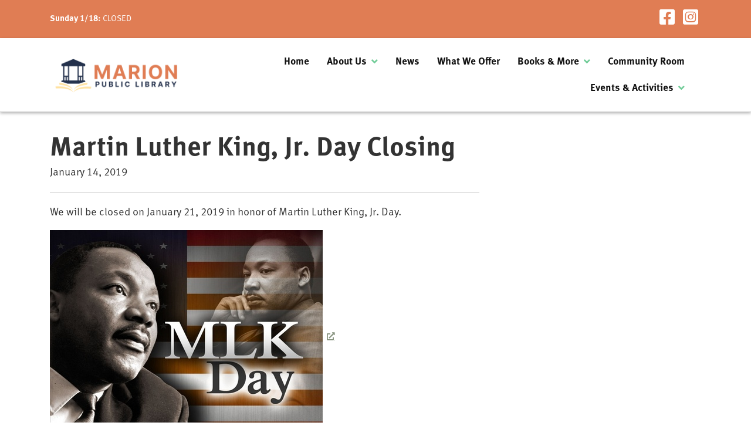

--- FILE ---
content_type: text/html; charset=UTF-8
request_url: https://marionlib.org/2019/01/14/martin-luther-king-jr-day-closing/
body_size: 10796
content:
<!DOCTYPE html>
<html lang="en-US">
	<head>
		<meta charset="UTF-8">
		<meta name="viewport" content="width=device-width">
		<script src="https://kit.fontawesome.com/3d38a2be63.js" crossorigin="anonymous"></script>
		<link rel="stylesheet" href="https://use.typekit.net/ewx1tnh.css">
		
		<title>Martin Luther King, Jr. Day Closing &#8211; Marion Public Library</title>
<meta name='robots' content='max-image-preview:large' />
<link rel="alternate" type="application/rss+xml" title="Marion Public Library &raquo; Feed" href="https://marionlib.org/feed/" />
<link rel="alternate" type="text/calendar" title="Marion Public Library &raquo; iCal Feed" href="https://marionlib.org/events/?ical=1" />
<link rel="alternate" title="oEmbed (JSON)" type="application/json+oembed" href="https://marionlib.org/wp-json/oembed/1.0/embed?url=https%3A%2F%2Fmarionlib.org%2F2019%2F01%2F14%2Fmartin-luther-king-jr-day-closing%2F" />
<link rel="alternate" title="oEmbed (XML)" type="text/xml+oembed" href="https://marionlib.org/wp-json/oembed/1.0/embed?url=https%3A%2F%2Fmarionlib.org%2F2019%2F01%2F14%2Fmartin-luther-king-jr-day-closing%2F&#038;format=xml" />
<style id='wp-img-auto-sizes-contain-inline-css' type='text/css'>
img:is([sizes=auto i],[sizes^="auto," i]){contain-intrinsic-size:3000px 1500px}
/*# sourceURL=wp-img-auto-sizes-contain-inline-css */
</style>
<style id='wp-emoji-styles-inline-css' type='text/css'>

	img.wp-smiley, img.emoji {
		display: inline !important;
		border: none !important;
		box-shadow: none !important;
		height: 1em !important;
		width: 1em !important;
		margin: 0 0.07em !important;
		vertical-align: -0.1em !important;
		background: none !important;
		padding: 0 !important;
	}
/*# sourceURL=wp-emoji-styles-inline-css */
</style>
<link rel='stylesheet' id='wp-block-library-css' href='https://marionlib.org/wp-includes/css/dist/block-library/style.min.css?ver=7c119256c3a26dacb671b86d995db6e1' type='text/css' media='all' />
<style id='global-styles-inline-css' type='text/css'>
:root{--wp--preset--aspect-ratio--square: 1;--wp--preset--aspect-ratio--4-3: 4/3;--wp--preset--aspect-ratio--3-4: 3/4;--wp--preset--aspect-ratio--3-2: 3/2;--wp--preset--aspect-ratio--2-3: 2/3;--wp--preset--aspect-ratio--16-9: 16/9;--wp--preset--aspect-ratio--9-16: 9/16;--wp--preset--color--black: #000;--wp--preset--color--cyan-bluish-gray: #abb8c3;--wp--preset--color--white: #fff;--wp--preset--color--pale-pink: #f78da7;--wp--preset--color--vivid-red: #cf2e2e;--wp--preset--color--luminous-vivid-orange: #ff6900;--wp--preset--color--luminous-vivid-amber: #fcb900;--wp--preset--color--light-green-cyan: #7bdcb5;--wp--preset--color--vivid-green-cyan: #00d084;--wp--preset--color--pale-cyan-blue: #8ed1fc;--wp--preset--color--vivid-cyan-blue: #0693e3;--wp--preset--color--vivid-purple: #9b51e0;--wp--preset--color--primary: #e07d54;--wp--preset--color--secondary: #bccfc9;--wp--preset--color--alt-1: #e2f3fd;--wp--preset--color--ltgray: #eee;--wp--preset--gradient--vivid-cyan-blue-to-vivid-purple: linear-gradient(135deg,rgb(6,147,227) 0%,rgb(155,81,224) 100%);--wp--preset--gradient--light-green-cyan-to-vivid-green-cyan: linear-gradient(135deg,rgb(122,220,180) 0%,rgb(0,208,130) 100%);--wp--preset--gradient--luminous-vivid-amber-to-luminous-vivid-orange: linear-gradient(135deg,rgb(252,185,0) 0%,rgb(255,105,0) 100%);--wp--preset--gradient--luminous-vivid-orange-to-vivid-red: linear-gradient(135deg,rgb(255,105,0) 0%,rgb(207,46,46) 100%);--wp--preset--gradient--very-light-gray-to-cyan-bluish-gray: linear-gradient(135deg,rgb(238,238,238) 0%,rgb(169,184,195) 100%);--wp--preset--gradient--cool-to-warm-spectrum: linear-gradient(135deg,rgb(74,234,220) 0%,rgb(151,120,209) 20%,rgb(207,42,186) 40%,rgb(238,44,130) 60%,rgb(251,105,98) 80%,rgb(254,248,76) 100%);--wp--preset--gradient--blush-light-purple: linear-gradient(135deg,rgb(255,206,236) 0%,rgb(152,150,240) 100%);--wp--preset--gradient--blush-bordeaux: linear-gradient(135deg,rgb(254,205,165) 0%,rgb(254,45,45) 50%,rgb(107,0,62) 100%);--wp--preset--gradient--luminous-dusk: linear-gradient(135deg,rgb(255,203,112) 0%,rgb(199,81,192) 50%,rgb(65,88,208) 100%);--wp--preset--gradient--pale-ocean: linear-gradient(135deg,rgb(255,245,203) 0%,rgb(182,227,212) 50%,rgb(51,167,181) 100%);--wp--preset--gradient--electric-grass: linear-gradient(135deg,rgb(202,248,128) 0%,rgb(113,206,126) 100%);--wp--preset--gradient--midnight: linear-gradient(135deg,rgb(2,3,129) 0%,rgb(40,116,252) 100%);--wp--preset--font-size--small: 13px;--wp--preset--font-size--medium: 20px;--wp--preset--font-size--large: 36px;--wp--preset--font-size--x-large: 42px;--wp--preset--spacing--20: 0.44rem;--wp--preset--spacing--30: 0.67rem;--wp--preset--spacing--40: 1rem;--wp--preset--spacing--50: 1.5rem;--wp--preset--spacing--60: 2.25rem;--wp--preset--spacing--70: 3.38rem;--wp--preset--spacing--80: 5.06rem;--wp--preset--shadow--natural: 6px 6px 9px rgba(0, 0, 0, 0.2);--wp--preset--shadow--deep: 12px 12px 50px rgba(0, 0, 0, 0.4);--wp--preset--shadow--sharp: 6px 6px 0px rgba(0, 0, 0, 0.2);--wp--preset--shadow--outlined: 6px 6px 0px -3px rgb(255, 255, 255), 6px 6px rgb(0, 0, 0);--wp--preset--shadow--crisp: 6px 6px 0px rgb(0, 0, 0);}:where(.is-layout-flex){gap: 0.5em;}:where(.is-layout-grid){gap: 0.5em;}body .is-layout-flex{display: flex;}.is-layout-flex{flex-wrap: wrap;align-items: center;}.is-layout-flex > :is(*, div){margin: 0;}body .is-layout-grid{display: grid;}.is-layout-grid > :is(*, div){margin: 0;}:where(.wp-block-columns.is-layout-flex){gap: 2em;}:where(.wp-block-columns.is-layout-grid){gap: 2em;}:where(.wp-block-post-template.is-layout-flex){gap: 1.25em;}:where(.wp-block-post-template.is-layout-grid){gap: 1.25em;}.has-black-color{color: var(--wp--preset--color--black) !important;}.has-cyan-bluish-gray-color{color: var(--wp--preset--color--cyan-bluish-gray) !important;}.has-white-color{color: var(--wp--preset--color--white) !important;}.has-pale-pink-color{color: var(--wp--preset--color--pale-pink) !important;}.has-vivid-red-color{color: var(--wp--preset--color--vivid-red) !important;}.has-luminous-vivid-orange-color{color: var(--wp--preset--color--luminous-vivid-orange) !important;}.has-luminous-vivid-amber-color{color: var(--wp--preset--color--luminous-vivid-amber) !important;}.has-light-green-cyan-color{color: var(--wp--preset--color--light-green-cyan) !important;}.has-vivid-green-cyan-color{color: var(--wp--preset--color--vivid-green-cyan) !important;}.has-pale-cyan-blue-color{color: var(--wp--preset--color--pale-cyan-blue) !important;}.has-vivid-cyan-blue-color{color: var(--wp--preset--color--vivid-cyan-blue) !important;}.has-vivid-purple-color{color: var(--wp--preset--color--vivid-purple) !important;}.has-black-background-color{background-color: var(--wp--preset--color--black) !important;}.has-cyan-bluish-gray-background-color{background-color: var(--wp--preset--color--cyan-bluish-gray) !important;}.has-white-background-color{background-color: var(--wp--preset--color--white) !important;}.has-pale-pink-background-color{background-color: var(--wp--preset--color--pale-pink) !important;}.has-vivid-red-background-color{background-color: var(--wp--preset--color--vivid-red) !important;}.has-luminous-vivid-orange-background-color{background-color: var(--wp--preset--color--luminous-vivid-orange) !important;}.has-luminous-vivid-amber-background-color{background-color: var(--wp--preset--color--luminous-vivid-amber) !important;}.has-light-green-cyan-background-color{background-color: var(--wp--preset--color--light-green-cyan) !important;}.has-vivid-green-cyan-background-color{background-color: var(--wp--preset--color--vivid-green-cyan) !important;}.has-pale-cyan-blue-background-color{background-color: var(--wp--preset--color--pale-cyan-blue) !important;}.has-vivid-cyan-blue-background-color{background-color: var(--wp--preset--color--vivid-cyan-blue) !important;}.has-vivid-purple-background-color{background-color: var(--wp--preset--color--vivid-purple) !important;}.has-black-border-color{border-color: var(--wp--preset--color--black) !important;}.has-cyan-bluish-gray-border-color{border-color: var(--wp--preset--color--cyan-bluish-gray) !important;}.has-white-border-color{border-color: var(--wp--preset--color--white) !important;}.has-pale-pink-border-color{border-color: var(--wp--preset--color--pale-pink) !important;}.has-vivid-red-border-color{border-color: var(--wp--preset--color--vivid-red) !important;}.has-luminous-vivid-orange-border-color{border-color: var(--wp--preset--color--luminous-vivid-orange) !important;}.has-luminous-vivid-amber-border-color{border-color: var(--wp--preset--color--luminous-vivid-amber) !important;}.has-light-green-cyan-border-color{border-color: var(--wp--preset--color--light-green-cyan) !important;}.has-vivid-green-cyan-border-color{border-color: var(--wp--preset--color--vivid-green-cyan) !important;}.has-pale-cyan-blue-border-color{border-color: var(--wp--preset--color--pale-cyan-blue) !important;}.has-vivid-cyan-blue-border-color{border-color: var(--wp--preset--color--vivid-cyan-blue) !important;}.has-vivid-purple-border-color{border-color: var(--wp--preset--color--vivid-purple) !important;}.has-vivid-cyan-blue-to-vivid-purple-gradient-background{background: var(--wp--preset--gradient--vivid-cyan-blue-to-vivid-purple) !important;}.has-light-green-cyan-to-vivid-green-cyan-gradient-background{background: var(--wp--preset--gradient--light-green-cyan-to-vivid-green-cyan) !important;}.has-luminous-vivid-amber-to-luminous-vivid-orange-gradient-background{background: var(--wp--preset--gradient--luminous-vivid-amber-to-luminous-vivid-orange) !important;}.has-luminous-vivid-orange-to-vivid-red-gradient-background{background: var(--wp--preset--gradient--luminous-vivid-orange-to-vivid-red) !important;}.has-very-light-gray-to-cyan-bluish-gray-gradient-background{background: var(--wp--preset--gradient--very-light-gray-to-cyan-bluish-gray) !important;}.has-cool-to-warm-spectrum-gradient-background{background: var(--wp--preset--gradient--cool-to-warm-spectrum) !important;}.has-blush-light-purple-gradient-background{background: var(--wp--preset--gradient--blush-light-purple) !important;}.has-blush-bordeaux-gradient-background{background: var(--wp--preset--gradient--blush-bordeaux) !important;}.has-luminous-dusk-gradient-background{background: var(--wp--preset--gradient--luminous-dusk) !important;}.has-pale-ocean-gradient-background{background: var(--wp--preset--gradient--pale-ocean) !important;}.has-electric-grass-gradient-background{background: var(--wp--preset--gradient--electric-grass) !important;}.has-midnight-gradient-background{background: var(--wp--preset--gradient--midnight) !important;}.has-small-font-size{font-size: var(--wp--preset--font-size--small) !important;}.has-medium-font-size{font-size: var(--wp--preset--font-size--medium) !important;}.has-large-font-size{font-size: var(--wp--preset--font-size--large) !important;}.has-x-large-font-size{font-size: var(--wp--preset--font-size--x-large) !important;}
/*# sourceURL=global-styles-inline-css */
</style>

<style id='classic-theme-styles-inline-css' type='text/css'>
/*! This file is auto-generated */
.wp-block-button__link{color:#fff;background-color:#32373c;border-radius:9999px;box-shadow:none;text-decoration:none;padding:calc(.667em + 2px) calc(1.333em + 2px);font-size:1.125em}.wp-block-file__button{background:#32373c;color:#fff;text-decoration:none}
/*# sourceURL=/wp-includes/css/classic-themes.min.css */
</style>
<link rel='stylesheet' id='bootstrap-css' href='https://marionlib.org/wp-content/themes/owwl/css/bootstrap.min.css?ver=5.1.0' type='text/css' media='all' />
<link rel='stylesheet' id='fancybox-css' href='https://marionlib.org/wp-content/themes/owwl/css/jquery.fancybox.min.css?ver=3.5.7' type='text/css' media='all' />
<link rel='stylesheet' id='slick-css' href='https://marionlib.org/wp-content/themes/owwl/css/slick.css?ver=1.8.1' type='text/css' media='all' />
<link rel='stylesheet' id='slick-theme-css' href='https://marionlib.org/wp-content/themes/owwl/css/slick-theme.css?ver=1.8.1' type='text/css' media='all' />
<link rel='stylesheet' id='stylesheet-css' href='https://marionlib.org/wp-content/themes/owwl/css/style.css?ver=1768737754' type='text/css' media='all' />
<link rel='stylesheet' id='blocks-css' href='https://marionlib.org/wp-content/themes/owwl/css/blocks.css?ver=1768737754' type='text/css' media='all' />
<script type="text/javascript" src="https://marionlib.org/wp-includes/js/jquery/jquery.min.js?ver=3.7.1" id="jquery-core-js"></script>
<script type="text/javascript" src="https://marionlib.org/wp-includes/js/jquery/jquery-migrate.min.js?ver=3.4.1" id="jquery-migrate-js"></script>
<script type="text/javascript" id="getmallstatus-js-extra">
/* <![CDATA[ */
var ajaxurl = "https://marionlib.org/wp-admin/admin-ajax.php";
//# sourceURL=getmallstatus-js-extra
/* ]]> */
</script>
<script type="text/javascript" src="https://marionlib.org/wp-content/themes/owwl/js/getmallstatus.js?ver=1.0.0" id="getmallstatus-js"></script>
<script type="text/javascript" id="getbooks-js-extra">
/* <![CDATA[ */
var ajaxurl = "https://marionlib.org/wp-admin/admin-ajax.php";
//# sourceURL=getbooks-js-extra
/* ]]> */
</script>
<script type="text/javascript" src="https://marionlib.org/wp-content/themes/owwl/js/getbooks.js?ver=1.0.0" id="getbooks-js"></script>
<link rel="https://api.w.org/" href="https://marionlib.org/wp-json/" /><link rel="alternate" title="JSON" type="application/json" href="https://marionlib.org/wp-json/wp/v2/posts/1218" /><link rel="EditURI" type="application/rsd+xml" title="RSD" href="https://marionlib.org/xmlrpc.php?rsd" />
<link rel="canonical" href="https://marionlib.org/2019/01/14/martin-luther-king-jr-day-closing/" />
<link rel='shortlink' href='https://marionlib.org/?p=1218' />
<script src='https://lib.owwl.org/?dm=9fbc81dd3e074b9fb56bd80f7376b5b6&amp;action=load&amp;blogid=13&amp;siteid=1&amp;t=928561454&amp;back=https%3A%2F%2Fmarionlib.org%2F2019%2F01%2F14%2Fmartin-luther-king-jr-day-closing%2F' type='text/javascript'></script><meta name="et-api-version" content="v1"><meta name="et-api-origin" content="https://marionlib.org"><link rel="https://theeventscalendar.com/" href="https://marionlib.org/wp-json/tribe/tickets/v1/" /><meta name="tec-api-version" content="v1"><meta name="tec-api-origin" content="https://marionlib.org"><link rel="alternate" href="https://marionlib.org/wp-json/tribe/events/v1/" /><link rel="icon" href="https://marionlib.org/wp-content/uploads/sites/13/2020/07/cropped-Marion-Logo-32x32.jpg" sizes="32x32" />
<link rel="icon" href="https://marionlib.org/wp-content/uploads/sites/13/2020/07/cropped-Marion-Logo-192x192.jpg" sizes="192x192" />
<link rel="apple-touch-icon" href="https://marionlib.org/wp-content/uploads/sites/13/2020/07/cropped-Marion-Logo-180x180.jpg" />
<meta name="msapplication-TileImage" content="https://marionlib.org/wp-content/uploads/sites/13/2020/07/cropped-Marion-Logo-270x270.jpg" />
		
			
		
					
		<style>
						
			#header .header__wrapper .header__right #menu .menu .menu-item a { color: #111 }
			
			.has-primary-color { color: #e07d54 }
			.has-primary-background-color { background-color: #e07d54 }
			.has-secondary-color { color: #bccfc9 }
			.has-secondary-background-color { background-color: #bccfc9 }
			.has-alt-1-color { color: #e2f3fd }
			.has-alt-1-background-color { background-color: #e2f3fd }
			
			#info-bar,
			#footer .footer__main {
				background-color: #e07d54;
			}
			#footer svg.footer__round-top {
				fill: #e07d54;
			}
			
			#alert-bar,
			#content .header .overlay--color,
			#footer .footer__main .footer__main__container .footer__center .footer__logo .footer__logo__underlay,
			.wp-block-image.is-style-style-1:before,
			.block-address-map .block-address-map__wrapper .block-address-map__map .underlay,
			.wp-block-media-text.is-style-style-1 .wp-block-media-text__media:before {
				background-color: #bccfc9;
			}
			#header .header__wrapper .header__right #menu .menu .menu-item .sub-menu,
			#footer .footer__main .footer__main__container .footer-title,
			.block-address-map .block-address-map__wrapper .block-address-map__info h2,
			.wp-block-media-text.is-style-style-1 .wp-block-media-text__content h2, 
			.wp-block-media-text.is-style-style-1 .wp-block-media-text__content h3 {
				border-color: #bccfc9;
			}
			
			a,
			#footer .footer__bottom .footer__bottom__right a {
				color: #899581;
			}
			.button,
			.button:visited, 
			.gform_button:visited, 
			.wp-block-button__link:visited,
			#footer .button,
			.wp-block-button__link,
			.catalog-search form .catalog-search__form-wrapper .form-radios .form-wrapper .form-type-radio input:checked~label {
				background: #24314c;
				border: 2px solid #24314c;
				color: #ffe2a0;
			}
			.button:visited:hover, 
			.gform_button:visited:hover, 
			.wp-block-button__link:visited:hover {
				background-color: #111;
			}
			#footer .button {
				border: 2px solid #24314c;
			}
			
			
		</style>
		
				
		
	</head>
	
	<body class="wp-singular post-template-default single single-post postid-1218 single-format-standard wp-theme-owwl tribe-no-js tec-no-tickets-on-recurring tec-no-rsvp-on-recurring tribe-theme-owwl">
		
						
		<div id="info-bar">
			<div class="container">
				<div class="info-bar-wrapper">
					<div class="info-bar__hours">
																								<div id="mall-status"><div class="open-time">&nbsp;</div></div>
<script>
  jQuery(document).ready(function($){
  
    jQuery.ajax({
      type: "POST",
      dataType: "html",
      url: ajaxurl,
      data: {
        action : 'GetMallStatus'
      },
      success: function(data){
        jQuery("#mall-status").html(data);
      }
    });
  
  });
</script>						
					</div>
					<div class="social">
			<a class="social-link" href="https://www.facebook.com/MarionNYPublicLibrary" target="_blank" rel="noopener noreferrer" aria-label="Visit our Facebook Page"><i class="fab fa-facebook-square"></i></a>
						<a class="social-link" href="https://www.instagram.com/marion.public.library/" target="_blank" rel="noopener noreferrer" aria-label="Visit our Instagram Page"><i class="fab fa-instagram-square"></i></a>
		</div>				</div>
			</div> 
		</div>
		
						
		<header id="header" role="banner">
			<div class="container">
				<div class="header__wrapper">
					
					<!-- <div class="header__left">
						<button id="catalog-toggle"><i class="fas fa-search"></i></button>
					</div> -->
				
					<div class="header__logo">
						<a href="https://marionlib.org">
																						<img class="header__logo" src="https://marionlib.org/wp-content/uploads/sites/13/2024/08/MARION-250-x-100-px.png" alt="Marion Public Library logo">
													</a>
					</div>
					
					<div class="header__right">
						<nav id="menu" role="navigation">
							<div class="menu-main-nav-container"><ul id="menu-main-nav" class="menu"><li id="menu-item-452" class="menu-item menu-item-type-post_type menu-item-object-page menu-item-home menu-item-452"><a href="https://marionlib.org/">Home</a></li>
<li id="menu-item-4738" class="menu-item menu-item-type-post_type menu-item-object-page menu-item-has-children menu-item-4738"><a href="https://marionlib.org/about-us/">About Us</a>
<ul class="sub-menu">
	<li id="menu-item-2651" class="menu-item menu-item-type-post_type menu-item-object-page menu-item-2651"><a href="https://marionlib.org/2647-2/">Hours</a></li>
	<li id="menu-item-439" class="menu-item menu-item-type-post_type menu-item-object-page menu-item-439"><a href="https://marionlib.org/contact/">Contact</a></li>
	<li id="menu-item-2700" class="menu-item menu-item-type-post_type menu-item-object-page menu-item-2700"><a href="https://marionlib.org/fine-free-faqs/">Fine-Free Borrowing</a></li>
	<li id="menu-item-4617" class="menu-item menu-item-type-post_type menu-item-object-page menu-item-4617"><a href="https://marionlib.org/library-docs/">Board of Trustees</a></li>
	<li id="menu-item-4593" class="menu-item menu-item-type-post_type menu-item-object-page menu-item-4593"><a href="https://marionlib.org/about/">Mission &amp; Vision</a></li>
	<li id="menu-item-5692" class="menu-item menu-item-type-post_type menu-item-object-page menu-item-5692"><a href="https://marionlib.org/414-vote/">414 Vote Success</a></li>
	<li id="menu-item-4620" class="menu-item menu-item-type-post_type menu-item-object-page menu-item-has-children menu-item-4620"><a href="https://marionlib.org/library-docs-2/">Library Docs</a>
	<ul class="sub-menu">
		<li id="menu-item-1638" class="menu-item menu-item-type-post_type menu-item-object-page menu-item-1638"><a href="https://marionlib.org/annual-report-to-community/">Annual Report &amp; Budget</a></li>
		<li id="menu-item-1661" class="menu-item menu-item-type-post_type menu-item-object-page menu-item-1661"><a href="https://marionlib.org/bylaws-policies/">ByLaws &amp; Policies</a></li>
		<li id="menu-item-6527" class="menu-item menu-item-type-post_type menu-item-object-page menu-item-6527"><a href="https://marionlib.org/strategic-plan/">Strategic Plan</a></li>
	</ul>
</li>
	<li id="menu-item-4896" class="menu-item menu-item-type-post_type menu-item-object-page menu-item-4896"><a href="https://marionlib.org/support/">Support</a></li>
</ul>
</li>
<li id="menu-item-301" class="menu-item menu-item-type-post_type menu-item-object-page current_page_parent menu-item-301"><a href="https://marionlib.org/library-updates/">News</a></li>
<li id="menu-item-444" class="menu-item menu-item-type-post_type menu-item-object-page menu-item-444"><a href="https://marionlib.org/services/">What We Offer</a></li>
<li id="menu-item-428" class="menu-item menu-item-type-custom menu-item-object-custom menu-item-has-children menu-item-428"><a href="http://owwl.org">Books &amp; More</a>
<ul class="sub-menu">
	<li id="menu-item-1614" class="menu-item menu-item-type-post_type menu-item-object-page menu-item-1614"><a href="https://marionlib.org/ebooks/">Download Books &amp; Audiobooks</a></li>
	<li id="menu-item-5622" class="menu-item menu-item-type-post_type menu-item-object-page menu-item-5622"><a href="https://marionlib.org/community-angel-tree/">Community Resources</a></li>
	<li id="menu-item-4752" class="menu-item menu-item-type-post_type menu-item-object-page menu-item-4752"><a href="https://marionlib.org/consumer-reports/">Consumer Reports</a></li>
	<li id="menu-item-4632" class="menu-item menu-item-type-post_type menu-item-object-page menu-item-4632"><a href="https://marionlib.org/learn-a-language/">Learn a Language</a></li>
	<li id="menu-item-4759" class="menu-item menu-item-type-post_type menu-item-object-page menu-item-4759"><a href="https://marionlib.org/local-history/">Local History</a></li>
	<li id="menu-item-5219" class="menu-item menu-item-type-post_type menu-item-object-page menu-item-5219"><a href="https://marionlib.org/museum-park-passes/">Museum &amp; Park Passes</a></li>
	<li id="menu-item-447" class="menu-item menu-item-type-custom menu-item-object-custom menu-item-447"><a href="http://owwl.org/bestsellers/">NYT Bestsellers</a></li>
	<li id="menu-item-4628" class="menu-item menu-item-type-post_type menu-item-object-page menu-item-4628"><a href="https://marionlib.org/stream-movies-tv/">Stream Movies &amp; TV</a></li>
	<li id="menu-item-4775" class="menu-item menu-item-type-post_type menu-item-object-page menu-item-4775"><a href="https://marionlib.org/wi-fi-hotspots/">Wi-Fi Hotspots</a></li>
</ul>
</li>
<li id="menu-item-435" class="menu-item menu-item-type-post_type menu-item-object-page menu-item-435"><a href="https://marionlib.org/communityroom/">Community Room</a></li>
<li id="menu-item-4638" class="menu-item menu-item-type-post_type menu-item-object-page menu-item-has-children menu-item-4638"><a href="https://marionlib.org/events-activities/">Events &amp; Activities</a>
<ul class="sub-menu">
	<li id="menu-item-464" class="menu-item menu-item-type-post_type menu-item-object-page menu-item-464"><a href="https://marionlib.org/adult-programs/">Adult Programs</a></li>
	<li id="menu-item-465" class="menu-item menu-item-type-post_type menu-item-object-page menu-item-465"><a href="https://marionlib.org/childrens-programs/">Children’s Programs</a></li>
</ul>
</li>
</ul></div>						</nav>
						<!--<a class="button button-nav button--blue" href="/catalog/login" aria-label="Login to your Evergreen account" target="_blank"><i class="fas fa-user-circle"></i>Login</a>-->
						<button id="nav-toggle"></button>
					</div>
				
				</div>
			</div>
		</header>

<main id="content">
	<div class="container">
		
		<div class="row">
			<div class="col-lg-8">
		
			    			    <article id="post-1218" class="post-1218 post type-post status-publish format-standard hentry category-uncategorized">
    
                
    <header>
                    <h1 class="entry-title">Martin Luther King, Jr. Day Closing</h1>
                <section class="entry-meta">
    <!-- <span class="author vcard"><a href="https://marionlib.org/author/twhitney/" title="Posts by twhitney" rel="author">twhitney</a></span>
    <span class="meta-sep"> | </span> -->
    <span class="entry-date">January 14, 2019</span>
</section>    </header>
    <section class="entry-content">
        <p>We will be closed on January 21, 2019 in honor of Martin Luther King, Jr. Day.</p>
<p><a href="https://marion.lib.owwl.org/wp-content/uploads/sites/13/2017/01/EventPhotoFull_MLK-Day.jpg"><img fetchpriority="high" decoding="async" class="alignnone size-full wp-image-773" src="https://marion.lib.owwl.org/wp-content/uploads/sites/13/2017/01/EventPhotoFull_MLK-Day.jpg" alt="" width="465" height="348" srcset="https://marionlib.org/wp-content/uploads/sites/13/2017/01/EventPhotoFull_MLK-Day.jpg 465w, https://marionlib.org/wp-content/uploads/sites/13/2017/01/EventPhotoFull_MLK-Day-300x225.jpg 300w" sizes="(max-width: 465px) 100vw, 465px" /></a></p>
    <div class="entry-links">
            </div>
</section>    
     
        
        
    
</article>			    			    			    <footer class="footer">
			        <nav id="nav-below" class="navigation" role="navigation">
    <div class="nav-previous">
        <a href="https://marionlib.org/2019/01/09/friday-knitting-group/" rel="prev"><span class="meta-nav">&larr;</span> Friday Knitting Group</a>    </div>
    <div class="nav-next">
        <a href="https://marionlib.org/2019/01/21/february-book-club/" rel="next">February Book Club <span class="meta-nav">&rarr;</span></a>    </div>
</nav>			    </footer>
			    
			</div>
			<div class="col-lg-4">
				<aside id="sidebar" role="complementary">
    </aside>			</div>
		</div>
    
	</div>
</main>

		
		<footer id="footer" role="contentinfo">
			
			<svg class="footer__round-top" version="1.1" id="Layer_1" xmlns="http://www.w3.org/2000/svg" xmlns:xlink="http://www.w3.org/1999/xlink" x="0px" y="0px"
				 viewBox="0 0 500 35.3" style="enable-background:new 0 0 500 35.3;" preserveAspectRatio="none">
			<path d="M500,35.3C441,21,354-0.1,250,0C147,0.1,58,19,0,35.3"/>
			<path d="M-34.6-98.2"/>
			</svg>
			
			<div class="footer__main">
			
				<div class="container">
					<div class="footer__main__container">
						<div class="footer__left">
							<h3 class="footer-title">Library Hours</h3>
																												


<ul class="open-hours">
				<li>
		<div><strong>Monday 1/12: </strong></div>
		<div>
			<span class="times">10:00 am-8:00 pm </span>		</div>
		</li>
				<li>
		<div><strong>Tuesday 1/13: </strong></div>
		<div>
			<span class="times">2:00 pm-6:00 pm </span>		</div>
		</li>
				<li>
		<div><strong>Wednesday 1/14: </strong></div>
		<div>
			<span class="times">10:00 am-8:00 pm </span>		</div>
		</li>
				<li>
		<div><strong>Thursday 1/15: </strong></div>
		<div>
			<span class="times">2:00 pm-6:00 pm </span>		</div>
		</li>
				<li>
		<div><strong>Friday 1/16: </strong></div>
		<div>
			<span class="times">2:00 pm-6:00 pm </span>		</div>
		</li>
				<li>
		<div><strong>Saturday 1/17: </strong></div>
		<div>
			<span class="times">9:00 am-12:00 pm </span>		</div>
		</li>
				<li>
		<div><strong>Sunday 1/18: </strong></div>
		<div>
			CLOSED		</div>
		</li>
	</ul>

						</div>
						<div class="footer__center">
							<div class="footer__logo">
								<div class="footer__logo__underlay"></div>
								<div class="footer__logo-wrapper">
																												<img class="header__logo" src="https://marionlib.org/wp-content/uploads/sites/13/2024/08/MARION-250-x-100-px.png" alt="Marion Public Library logo">
																	</div>
							</div>
							<div class="footer__info">
																<h3>Marion Public Library</h3>
								<p>4036 Maple Ave.<br />
PO Box 30<br />
Marion, NY 14505</p>
							</div>
							<div class="social">
			<a class="social-link" href="https://www.facebook.com/MarionNYPublicLibrary" target="_blank" rel="noopener noreferrer" aria-label="Visit our Facebook Page"><i class="fab fa-facebook-square"></i></a>
						<a class="social-link" href="https://www.instagram.com/marion.public.library/" target="_blank" rel="noopener noreferrer" aria-label="Visit our Instagram Page"><i class="fab fa-instagram-square"></i></a>
		</div>							<!-- <div class="footer__app-links">
								<a href="https://apps.apple.com/us/app/owwl-library-system/id1638623852" target="_blank"><img src="/wp-content/uploads/2022/11/app-store-btn-alt.svg" alt="Apple App Store button"></a>
								<a href="https://play.google.com/store/apps/details?id=net.kenstir.apps.owwl&hl=en_US&gl=US" target="_blank"><img src="/wp-content/uploads/2022/11/google-play-btn-alt.svg" alt="Google Play button"></a>
							</div> -->
						</div>
						<div class="footer__right">
							<h3 class="footer-title">Get In Touch</h3>
							<p><strong>Phone:</strong> 315-926-4933</p>
							<a class="button" href="mailto:MarionLibraryDirector@owwl.org">Email Library</a>
							<div style="height: 30px"></div>
							<div class="footer__owwl">
								<a href="https://owwl.org/" target="_blank">
									<div><img src="/wp-content/themes/owwl/img/OWWL_icon.svg"></div>
									<div>
										<p>Proud Member of the OWWL Library System</p>
										<span>Learn More</span>
									</div>
								</a>
							</div>
						</div>
					</div>
				</div>	
				
				<div class="footer__bottom">
					<div class="container">
						<div class="row">
							<div class="col-md-6">
								<div>&copy; 2026 Marion Public Library. All rights reserved.</div>
							</div>
							<div class="col-md-6 text-md-end">
								<div class="footer__bottom__right">
									<!-- <a href="/privacy-statement/">Privacy Statement</a> -->
									<!-- <a href="/web-accessibility/">Accessibility Statement</a> -->
									<span class="developer-info">Website Developed by <a href="https://masondigital.com" target="_blank">Mason Digital</a></span>
								</div>
							</div>
						</div>
					</div>
				</div>
				
			</div>
		</footer>
		
		<div id="nav-panel">
	
	<div class="nav-panel__container">
		
		<div class="nav-panel__logo">
						<img class="header__logo" src="https://marionlib.org/wp-content/uploads/sites/13/2024/08/MARION-250-x-100-px.png" alt="Marion Public Library logo">
		</div>
		
		<!-- <div class="nav-panel__login">
			<a class="button button--blue" href="https://search.owwl.org/MyAccount/" aria-label="Login to your Aspen account" target="_blank"><i class="fas fa-user-circle"></i>Account Login</a>
		</div> -->
		
		<nav id="mobile-menu" role="navigation">
			<div class="menu-main-nav-container"><ul id="menu-main-nav-1" class="menu"><li class="menu-item menu-item-type-post_type menu-item-object-page menu-item-home menu-item-452"><a href="https://marionlib.org/">Home</a></li>
<li class="menu-item menu-item-type-post_type menu-item-object-page menu-item-has-children menu-item-4738"><a href="https://marionlib.org/about-us/">About Us</a>
<ul class="sub-menu">
	<li class="menu-item menu-item-type-post_type menu-item-object-page menu-item-2651"><a href="https://marionlib.org/2647-2/">Hours</a></li>
	<li class="menu-item menu-item-type-post_type menu-item-object-page menu-item-439"><a href="https://marionlib.org/contact/">Contact</a></li>
	<li class="menu-item menu-item-type-post_type menu-item-object-page menu-item-2700"><a href="https://marionlib.org/fine-free-faqs/">Fine-Free Borrowing</a></li>
	<li class="menu-item menu-item-type-post_type menu-item-object-page menu-item-4617"><a href="https://marionlib.org/library-docs/">Board of Trustees</a></li>
	<li class="menu-item menu-item-type-post_type menu-item-object-page menu-item-4593"><a href="https://marionlib.org/about/">Mission &amp; Vision</a></li>
	<li class="menu-item menu-item-type-post_type menu-item-object-page menu-item-5692"><a href="https://marionlib.org/414-vote/">414 Vote Success</a></li>
	<li class="menu-item menu-item-type-post_type menu-item-object-page menu-item-has-children menu-item-4620"><a href="https://marionlib.org/library-docs-2/">Library Docs</a>
	<ul class="sub-menu">
		<li class="menu-item menu-item-type-post_type menu-item-object-page menu-item-1638"><a href="https://marionlib.org/annual-report-to-community/">Annual Report &amp; Budget</a></li>
		<li class="menu-item menu-item-type-post_type menu-item-object-page menu-item-1661"><a href="https://marionlib.org/bylaws-policies/">ByLaws &amp; Policies</a></li>
		<li class="menu-item menu-item-type-post_type menu-item-object-page menu-item-6527"><a href="https://marionlib.org/strategic-plan/">Strategic Plan</a></li>
	</ul>
</li>
	<li class="menu-item menu-item-type-post_type menu-item-object-page menu-item-4896"><a href="https://marionlib.org/support/">Support</a></li>
</ul>
</li>
<li class="menu-item menu-item-type-post_type menu-item-object-page current_page_parent menu-item-301"><a href="https://marionlib.org/library-updates/">News</a></li>
<li class="menu-item menu-item-type-post_type menu-item-object-page menu-item-444"><a href="https://marionlib.org/services/">What We Offer</a></li>
<li class="menu-item menu-item-type-custom menu-item-object-custom menu-item-has-children menu-item-428"><a href="http://owwl.org">Books &amp; More</a>
<ul class="sub-menu">
	<li class="menu-item menu-item-type-post_type menu-item-object-page menu-item-1614"><a href="https://marionlib.org/ebooks/">Download Books &amp; Audiobooks</a></li>
	<li class="menu-item menu-item-type-post_type menu-item-object-page menu-item-5622"><a href="https://marionlib.org/community-angel-tree/">Community Resources</a></li>
	<li class="menu-item menu-item-type-post_type menu-item-object-page menu-item-4752"><a href="https://marionlib.org/consumer-reports/">Consumer Reports</a></li>
	<li class="menu-item menu-item-type-post_type menu-item-object-page menu-item-4632"><a href="https://marionlib.org/learn-a-language/">Learn a Language</a></li>
	<li class="menu-item menu-item-type-post_type menu-item-object-page menu-item-4759"><a href="https://marionlib.org/local-history/">Local History</a></li>
	<li class="menu-item menu-item-type-post_type menu-item-object-page menu-item-5219"><a href="https://marionlib.org/museum-park-passes/">Museum &amp; Park Passes</a></li>
	<li class="menu-item menu-item-type-custom menu-item-object-custom menu-item-447"><a href="http://owwl.org/bestsellers/">NYT Bestsellers</a></li>
	<li class="menu-item menu-item-type-post_type menu-item-object-page menu-item-4628"><a href="https://marionlib.org/stream-movies-tv/">Stream Movies &amp; TV</a></li>
	<li class="menu-item menu-item-type-post_type menu-item-object-page menu-item-4775"><a href="https://marionlib.org/wi-fi-hotspots/">Wi-Fi Hotspots</a></li>
</ul>
</li>
<li class="menu-item menu-item-type-post_type menu-item-object-page menu-item-435"><a href="https://marionlib.org/communityroom/">Community Room</a></li>
<li class="menu-item menu-item-type-post_type menu-item-object-page menu-item-has-children menu-item-4638"><a href="https://marionlib.org/events-activities/">Events &amp; Activities</a>
<ul class="sub-menu">
	<li class="menu-item menu-item-type-post_type menu-item-object-page menu-item-464"><a href="https://marionlib.org/adult-programs/">Adult Programs</a></li>
	<li class="menu-item menu-item-type-post_type menu-item-object-page menu-item-465"><a href="https://marionlib.org/childrens-programs/">Children’s Programs</a></li>
</ul>
</li>
</ul></div>		</nav>
		
		<!--
		<div class="nav-panel__extra">
			
		</div>
		-->
		
		<div class="social">
			<a class="social-link" href="https://www.facebook.com/MarionNYPublicLibrary" target="_blank" rel="noopener noreferrer" aria-label="Visit our Facebook Page"><i class="fab fa-facebook-square"></i></a>
						<a class="social-link" href="https://www.instagram.com/marion.public.library/" target="_blank" rel="noopener noreferrer" aria-label="Visit our Instagram Page"><i class="fab fa-instagram-square"></i></a>
		</div>		
		<div class="nav-panel__bottom">
			<p>&copy; 2026 OWWL Library System</p>
		</div>
		
	</div>
	
	<div class="nav-panel__overlay"></div>
	
</div>		
		 

<script>	

// Set Cookie
function setCookie(cname, cvalue, exdays) {
	var d = new Date();
	d.setTime(d.getTime() + (exdays*24*60*60*1000));
	var expires = "expires="+ d.toUTCString();
	document.cookie = cname + "=" + cvalue + ";" + expires + ";path=/";
}
// Show Cookie
function showCookie(){
    document.write(document.cookie);
}
//Get Cookie
function getCookie(cname) {
    var name = cname + "=";
    var ca = document.cookie.split(';');
    for(var i=0; i<ca.length; i++) {
        var c = ca[i];
        while (c.charAt(0)==' ') c = c.substring(1);
        if (c.indexOf(name) == 0) return c.substring(name.length,c.length);
    }
    return "";
}

// CHECK FOR COOKIES

// Check for "popupModal"
var cookieString = getCookie("popupModal");
if(cookieString == "yes"){
	console.log('popupModal cookie is set');
	jQuery('#popup-modal').addClass('closed');  
}
	
	
</script>
		
		<script>

			function mainSearch(type,term,searchby,library,keyword){
				var url = "";
				var urlterm = term.replace(" ", "%20");
				var querystring = '';
				url = "https://mar.search.owwl.org/Union/Search?view=list&lookfor="+urlterm+"&searchIndex=Keyword&searchSource=local";
				window.open(url);
			}

		</script>
		
		<script type="speculationrules">
{"prefetch":[{"source":"document","where":{"and":[{"href_matches":"/*"},{"not":{"href_matches":["/wp-*.php","/wp-admin/*","/wp-content/uploads/sites/13/*","/wp-content/*","/wp-content/plugins/*","/wp-content/themes/owwl/*","/*\\?(.+)"]}},{"not":{"selector_matches":"a[rel~=\"nofollow\"]"}},{"not":{"selector_matches":".no-prefetch, .no-prefetch a"}}]},"eagerness":"conservative"}]}
</script>
		<script>
		( function ( body ) {
			'use strict';
			body.className = body.className.replace( /\btribe-no-js\b/, 'tribe-js' );
		} )( document.body );
		</script>
		<!-- Matomo -->
<script>
  var _paq = window._paq = window._paq || [];
  /* tracker methods like "setCustomDimension" should be called before "trackPageView" */
  _paq.push(['trackPageView']);
_paq.push(['trackVisibleContentImpressions']);
  _paq.push(['enableLinkTracking']);
  (function() {
    var u="//matomo.owwl.org/";
    _paq.push(['setTrackerUrl', u+'matomo.php']);
    _paq.push(['setSiteId', '15']);
    var d=document, g=d.createElement('script'), s=d.getElementsByTagName('script')[0];
    g.async=true; g.src=u+'matomo.js'; s.parentNode.insertBefore(g,s);
  })();
</script>
<!-- End Matomo Code -->
<noscript><p><img referrerpolicy="no-referrer-when-downgrade" src="//matomo.owwl.org/matomo.php?idsite=15&rec=1" style="border:0;" alt="" /></p></noscript>
<script> /* <![CDATA[ */var tribe_l10n_datatables = {"aria":{"sort_ascending":": activate to sort column ascending","sort_descending":": activate to sort column descending"},"length_menu":"Show _MENU_ entries","empty_table":"No data available in table","info":"Showing _START_ to _END_ of _TOTAL_ entries","info_empty":"Showing 0 to 0 of 0 entries","info_filtered":"(filtered from _MAX_ total entries)","zero_records":"No matching records found","search":"Search:","all_selected_text":"All items on this page were selected. ","select_all_link":"Select all pages","clear_selection":"Clear Selection.","pagination":{"all":"All","next":"Next","previous":"Previous"},"select":{"rows":{"0":"","_":": Selected %d rows","1":": Selected 1 row"}},"datepicker":{"dayNames":["Sunday","Monday","Tuesday","Wednesday","Thursday","Friday","Saturday"],"dayNamesShort":["Sun","Mon","Tue","Wed","Thu","Fri","Sat"],"dayNamesMin":["S","M","T","W","T","F","S"],"monthNames":["January","February","March","April","May","June","July","August","September","October","November","December"],"monthNamesShort":["January","February","March","April","May","June","July","August","September","October","November","December"],"monthNamesMin":["Jan","Feb","Mar","Apr","May","Jun","Jul","Aug","Sep","Oct","Nov","Dec"],"nextText":"Next","prevText":"Prev","currentText":"Today","closeText":"Done","today":"Today","clear":"Clear"},"registration_prompt":"There is unsaved attendee information. Are you sure you want to continue?"};/* ]]> */ </script><script type="text/javascript" src="https://marionlib.org/wp-content/plugins/event-tickets/common/build/js/user-agent.js?ver=da75d0bdea6dde3898df" id="tec-user-agent-js"></script>
<script type="text/javascript" src="https://marionlib.org/wp-content/themes/owwl/js/bootstrap.min.js?ver=5.1.0" id="bootstrap-js"></script>
<script type="text/javascript" src="https://marionlib.org/wp-content/themes/owwl/js/jquery.fancybox.min.js?ver=3.5.7" id="fancybox-js"></script>
<script type="text/javascript" src="https://marionlib.org/wp-content/themes/owwl/js/scrollTrigger.js?ver=1.0.0" id="scrollTrigger-js"></script>
<script type="text/javascript" src="https://marionlib.org/wp-content/themes/owwl/js/menu.js?ver=1.0.1" id="menu-js"></script>
<script type="text/javascript" src="https://marionlib.org/wp-content/themes/owwl/js/slick.min.js?ver=1.8.1" id="slick-js"></script>
<script type="text/javascript" src="https://marionlib.org/wp-content/themes/owwl/js/script.js?ver=1768737754" id="script-js"></script>
<script id="wp-emoji-settings" type="application/json">
{"baseUrl":"https://s.w.org/images/core/emoji/17.0.2/72x72/","ext":".png","svgUrl":"https://s.w.org/images/core/emoji/17.0.2/svg/","svgExt":".svg","source":{"concatemoji":"https://marionlib.org/wp-includes/js/wp-emoji-release.min.js?ver=7c119256c3a26dacb671b86d995db6e1"}}
</script>
<script type="module">
/* <![CDATA[ */
/*! This file is auto-generated */
const a=JSON.parse(document.getElementById("wp-emoji-settings").textContent),o=(window._wpemojiSettings=a,"wpEmojiSettingsSupports"),s=["flag","emoji"];function i(e){try{var t={supportTests:e,timestamp:(new Date).valueOf()};sessionStorage.setItem(o,JSON.stringify(t))}catch(e){}}function c(e,t,n){e.clearRect(0,0,e.canvas.width,e.canvas.height),e.fillText(t,0,0);t=new Uint32Array(e.getImageData(0,0,e.canvas.width,e.canvas.height).data);e.clearRect(0,0,e.canvas.width,e.canvas.height),e.fillText(n,0,0);const a=new Uint32Array(e.getImageData(0,0,e.canvas.width,e.canvas.height).data);return t.every((e,t)=>e===a[t])}function p(e,t){e.clearRect(0,0,e.canvas.width,e.canvas.height),e.fillText(t,0,0);var n=e.getImageData(16,16,1,1);for(let e=0;e<n.data.length;e++)if(0!==n.data[e])return!1;return!0}function u(e,t,n,a){switch(t){case"flag":return n(e,"\ud83c\udff3\ufe0f\u200d\u26a7\ufe0f","\ud83c\udff3\ufe0f\u200b\u26a7\ufe0f")?!1:!n(e,"\ud83c\udde8\ud83c\uddf6","\ud83c\udde8\u200b\ud83c\uddf6")&&!n(e,"\ud83c\udff4\udb40\udc67\udb40\udc62\udb40\udc65\udb40\udc6e\udb40\udc67\udb40\udc7f","\ud83c\udff4\u200b\udb40\udc67\u200b\udb40\udc62\u200b\udb40\udc65\u200b\udb40\udc6e\u200b\udb40\udc67\u200b\udb40\udc7f");case"emoji":return!a(e,"\ud83e\u1fac8")}return!1}function f(e,t,n,a){let r;const o=(r="undefined"!=typeof WorkerGlobalScope&&self instanceof WorkerGlobalScope?new OffscreenCanvas(300,150):document.createElement("canvas")).getContext("2d",{willReadFrequently:!0}),s=(o.textBaseline="top",o.font="600 32px Arial",{});return e.forEach(e=>{s[e]=t(o,e,n,a)}),s}function r(e){var t=document.createElement("script");t.src=e,t.defer=!0,document.head.appendChild(t)}a.supports={everything:!0,everythingExceptFlag:!0},new Promise(t=>{let n=function(){try{var e=JSON.parse(sessionStorage.getItem(o));if("object"==typeof e&&"number"==typeof e.timestamp&&(new Date).valueOf()<e.timestamp+604800&&"object"==typeof e.supportTests)return e.supportTests}catch(e){}return null}();if(!n){if("undefined"!=typeof Worker&&"undefined"!=typeof OffscreenCanvas&&"undefined"!=typeof URL&&URL.createObjectURL&&"undefined"!=typeof Blob)try{var e="postMessage("+f.toString()+"("+[JSON.stringify(s),u.toString(),c.toString(),p.toString()].join(",")+"));",a=new Blob([e],{type:"text/javascript"});const r=new Worker(URL.createObjectURL(a),{name:"wpTestEmojiSupports"});return void(r.onmessage=e=>{i(n=e.data),r.terminate(),t(n)})}catch(e){}i(n=f(s,u,c,p))}t(n)}).then(e=>{for(const n in e)a.supports[n]=e[n],a.supports.everything=a.supports.everything&&a.supports[n],"flag"!==n&&(a.supports.everythingExceptFlag=a.supports.everythingExceptFlag&&a.supports[n]);var t;a.supports.everythingExceptFlag=a.supports.everythingExceptFlag&&!a.supports.flag,a.supports.everything||((t=a.source||{}).concatemoji?r(t.concatemoji):t.wpemoji&&t.twemoji&&(r(t.twemoji),r(t.wpemoji)))});
//# sourceURL=https://marionlib.org/wp-includes/js/wp-emoji-loader.min.js
/* ]]> */
</script>
		
		<script>
		
		jQuery('.animate').attr('data-scroll','');
		
		document.addEventListener('DOMContentLoaded', function(){
		  var trigger = new ScrollTrigger({
			toggle: {
			  visible: 'visible',
			  hidden: 'hidden'
			},
			offset: {
			  x: 0,
			  y: 120
			},
			centerVertical: false,
			once: true
		  }, document.body, window);
		});
		</script>
		
	</body>
</html>

--- FILE ---
content_type: text/html; charset=UTF-8
request_url: https://marionlib.org/wp-admin/admin-ajax.php
body_size: 97
content:


			

	
	
	<div class="open-time">
		<div>
			<strong>Sunday 1/18: </strong>CLOSED		</div>
	</div>



--- FILE ---
content_type: text/css
request_url: https://marionlib.org/wp-content/themes/owwl/css/style.css?ver=1768737754
body_size: 6163
content:
@keyframes fadeIn{0%{opacity:0}100%{opacity:1}}@-webkit-keyframes fadeIn{0%{opacity:0}100%{opacity:1}}.fadeIn.visible{opacity:0;animation:fadeIn 1s ease-in-out forwards}@keyframes fadeOut{0%{opacity:1}100%{opacity:0}}@-webkit-keyframes fadeOut{0%{opacity:1}100%{opacity:0}}.fadeOut.visible{opacity:0;animation:fadeOut 1s ease-in-out forwards}@keyframes zoomIn{0%{transform:scale(1)}100%{transform:scale(1.1)}}@-webkit-keyframes zoomIn{0%{transform:scale(1)}100%{transform:scale(1.1)}}@keyframes zoomOut{0%{transform:scale(1.25)}100%{transform:scale(1)}}@-webkit-keyframes zoomOut{0%{transform:scale(1.25)}100%{transform:scale(1)}}.zoomOut.visible{opacity:0;animation:zoomOut 1s ease-in-out forwards}@keyframes slideInLeft{0%{opacity:0;transform:translateX(90px)}100%{opacity:1;transform:translateX(0px)}}@-webkit-keyframes slideInLeft{0%{opacity:0;transform:translateX(90px)}100%{opacity:1;transform:translateX(0px)}}.slideInLeft.visible{opacity:0;animation:slideInLeft 1s ease-in-out forwards}@keyframes slideInRight{0%{opacity:0;transform:translateX(-90px)}100%{opacity:1;transform:translateX(0px)}}@-webkit-keyframes slideInRight{0%{opacity:0;transform:translateX(-90px)}100%{opacity:1;transform:translateX(0px)}}.slideInRight.visible{opacity:0;animation:slideInRight 1s ease-in-out forwards}@keyframes slideInDown{0%{opacity:0;transform:translateY(-90px)}100%{opacity:1;transform:translateX(0px)}}@-webkit-keyframes slideInDown{0%{opacity:0;transform:translateY(-90px)}100%{opacity:1;transform:translateX(0px)}}.slideInDown{opacity:0;animation:slideInDown 0.6s ease-in-out forwards}@keyframes slideInUp{0%{opacity:0;transform:translateY(90px)}100%{opacity:1;transform:translateX(0px)}}@-webkit-keyframes slideInUp{0%{opacity:0;transform:translateY(90px)}100%{opacity:1;transform:translateX(0px)}}.slideInUp{opacity:0;animation:slideInUp 1s ease-in-out forwards}@keyframes HeroContent1{0%{opacity:0;transform:translateX(90px)}20%{opacity:1;transform:translateX(0px)}94%{opacity:1;transform:translateY(0px)}100%{opacity:0;transform:translateY(90px)}}@keyframes HeroContent2{2%{opacity:0;transform:translateX(90px)}22%{opacity:1;transform:translateX(0px)}92%{opacity:1;transform:translateY(0px)}98%{opacity:0;transform:translateY(60px)}}@keyframes HeroContent3{4%{opacity:0;transform:translateX(90px)}24%{opacity:1;transform:translateX(0px)}90%{opacity:1;transform:translateY(0px)}96%{opacity:0;transform:translateY(60px)}}.hidden{opacity:0}html,body{position:relative}body{font-family:"ff-meta-correspondence-web-p", sans-serif;font-size:18px;color:#333;font-weight:400;line-height:1.5;-webkit-font-smoothing:antialiased;font-smoothing:antialiased;-moz-osx-font-smoothing:grayscale;animation:fadeIn 0.5s ease-in;overflow-x:hidden}@media (max-width:767px){body{font-size:17px}}a{display:inline-block;color:#2F8354;transition:0.2s}a:hover{color:#000}a.external:after{content:"";font-family:"Font Awesome 5 Pro";font-weight:600;font-size:75%;margin-left:7px;margin-bottom:2px}a:has(img):after,.social a:after,.footer__app-links a:after,.wp-block-image a:after{display:none}a[href$=".pdf"],a[href$=".doc"],a[href$=".docx"],a[href^="mailto:"]{display:inline-flex}a[href$=".pdf"]:before,a[href$=".doc"]:before,a[href$=".docx"]:before,a[href^="mailto:"]:before{font-family:"Font Awesome 5 Pro";font-weight:400;margin-right:7px}a[href$=".pdf"]:before{content:""}a[href$=".doc"]:before,a[href$=".docx"]:before{content:""}a[href^="mailto:"]:before{content:""}.button,.gform_button,.wp-block-button__link{position:relative;background:#71CC98;color:#003865;font-weight:700;line-height:1.1;text-decoration:none;padding:10px 20px;border:none;border-radius:6px;transition:0.2s}.button:hover,.button:focus,.gform_button:hover,.gform_button:focus,.wp-block-button__link:hover,.wp-block-button__link:focus{color:#fff;background:#000}.button:visited,.gform_button:visited,.wp-block-button__link:visited{color:#003865}.button:visited:hover,.gform_button:visited:hover,.wp-block-button__link:visited:hover{color:#fff}.button.button--blue,.gform_button.button--blue,.wp-block-button__link.button--blue{color:#fff;background:#003865}.button.button--blue:hover,.button.button--blue:focus,.gform_button.button--blue:hover,.gform_button.button--blue:focus,.wp-block-button__link.button--blue:hover,.wp-block-button__link.button--blue:focus{background:#000}.button i,.gform_button i,.wp-block-button__link i{margin-right:7px}.button.outline,.wp-block-button.is-style-outline .wp-block-button__link{background:#fff;border:2px solid #71CC98;color:#333}.button.outline:hover,.button.outline:focus,.wp-block-button.is-style-outline .wp-block-button__link:hover,.wp-block-button.is-style-outline .wp-block-button__link:focus{background:#333;color:#fff;border:2px solid #111}h1,h2,h3,h4{font-family:"ff-meta-correspondence-web-p", sans-serif;font-weight:700;line-height:1.2;margin-bottom:20px}h1{font-size:330%;line-height:1}@media (max-width:767px){h1{font-size:200%}}h2{font-size:240%}@media (max-width:767px){h2{font-size:160%}}h3{font-size:150%}@media (max-width:767px){h3{font-size:130%}}h4{font-size:130%}@media (max-width:767px){h4{font-size:115%}}img{max-width:100%;height:auto;margin-bottom:15px}video{max-width:100%}iframe{max-width:100%}.embed-container,.wp-block-embed-youtube .wp-block-embed__wrapper{position:relative;padding-bottom:56.25%;height:0;overflow:hidden;max-width:100%}.embed-container iframe,.embed-container object,.embed-container embed,.wp-block-embed-youtube .wp-block-embed__wrapper iframe,.wp-block-embed-youtube .wp-block-embed__wrapper object,.wp-block-embed-youtube .wp-block-embed__wrapper embed{position:absolute;top:0;left:0;width:100%;height:100%;border:0}.overlay{position:absolute;top:0;left:0;width:100%;height:100%}.container{padding-left:15px;padding-right:15px}@media (max-width:767px){.container{padding-left:20px;padding-right:20px}}@media (max-width:360px){.container{padding-left:15px;padding-right:15px}}#owwl-mmode{display:block;position:fixed;z-index:999999;top:0;left:0;right:0;bottom:0;width:100vw;height:100vh;background:url("/wp-content/themes/owwl/img/mmode-bg.jpg");background-size:cover;display:flex;align-items:center;justify-content:center}#owwl-mmode .owwl-mmode__wrapper{max-width:600px;padding:40px;background:#fff;color:#222;border-radius:10px}@media (max-width:767px){#owwl-mmode .owwl-mmode__wrapper{padding:20px}}#owwl-mmode .owwl-mmode__wrapper img{width:70%;max-width:250px;margin-bottom:30px}#owwl-mmode .owwl-mmode__wrapper h1{font-size:350%;color:#003865}@media (max-width:767px){#owwl-mmode .owwl-mmode__wrapper h1{font-size:200%}}#owwl-mmode .owwl-icon{position:absolute;width:60px;margin:0;right:30px;bottom:30px}#alert-bar{background:#71CC98;text-align:center;color:#000;padding:5px 0}#alert-bar p{font-size:90%;line-height:1.3;margin:0}@media (max-width:767px){#alert-bar p{font-size:80%}}#alert-bar p a{color:#000;text-decoration:underline}#alert-bar p a:hover{text-decoration:none}#info-bar{background:#003865;padding:5px 0;color:#fff}#info-bar .info-bar-wrapper{display:flex;align-items:center;justify-content:space-between}#info-bar .info-bar-wrapper .info-bar__hours{font-size:80%}#info-bar .info-bar-wrapper .info-bar__hours .op-is-open-shortcode .op-closed,#info-bar .info-bar-wrapper .info-bar__hours .op-is-open-shortcode .op-open{color:#71CC98;font-weight:700;font-size:115%}@media (max-width:767px){#info-bar .info-bar-wrapper .social{display:none}}#info-bar .info-bar-wrapper .social .social-link{color:#fff;font-size:30px;padding:5px;transition:0.1s}#info-bar .info-bar-wrapper .social .social-link:hover{color:#71CC98;transform:scale(1.15)}#info-bar .info-bar-wrapper .social .social-link:after{display:none}#header{position:-webkit-sticky;position:sticky;top:0;z-index:9;width:100%;background-color:#fff;padding:15px 0;box-shadow:0 2px 5px rgba(0, 0, 0, 0.3)}@media (max-width:767px){#header{padding:10px 0}}#header .header__wrapper{display:flex;align-items:center;justify-content:space-between}#header .header__wrapper .header__left{display:none}@media (max-width:991px){#header .header__wrapper .header__left{display:block}}#header .header__wrapper .header__left #catalog-toggle{border:0px solid #71CC98;background:none;color:#003865;font-size:22px;font-weight:700;padding:5px;border-radius:8px}#header .header__wrapper .header__logo{text-align:center}#header .header__wrapper .header__logo img,#header .header__wrapper .header__logo object{width:250px;margin:0}@media (max-width:767px){#header .header__wrapper .header__logo img,#header .header__wrapper .header__logo object{width:150px}}#header .header__wrapper .header__logo>div{font-family:"ff-meta-web-pro-condensed", sans-serif;font-size:14px;text-transform:uppercase;font-weight:600}@media (max-width:1200px){#header .header__wrapper .header__logo>div{font-size:12px}}@media (max-width:767px){#header .header__wrapper .header__logo>div{display:none}}#header .header__wrapper .header__logo>div .sep{padding:0 2px;font-weight:700}#header .header__wrapper .header__right{display:flex;align-items:center}@media (max-width:1200px){#header .header__wrapper .header__right{flex-flow:column;align-items:flex-end;gap:10px}}#header .header__wrapper .header__right #menu{margin-right:15px;text-align:right}@media (max-width:1200px){#header .header__wrapper .header__right #menu{order:2;margin-right:0}}@media (max-width:991px){#header .header__wrapper .header__right #menu{display:none}}#header .header__wrapper .header__right #menu .menu{margin:0;padding:0;list-style:none}#header .header__wrapper .header__right #menu .menu .menu-item{position:relative;display:inline-block}#header .header__wrapper .header__right #menu .menu .menu-item a{color:#003865;font-size:17px;font-weight:600;text-decoration:none;padding:10px 15px}@media (max-width:1400px){#header .header__wrapper .header__right #menu .menu .menu-item a{font-size:17px;padding:10px 13px}}@media (max-width:1200px){#header .header__wrapper .header__right #menu .menu .menu-item a{padding:10px 10px}}#header .header__wrapper .header__right #menu .menu .menu-item a:hover{background:#eee}#header .header__wrapper .header__right #menu .menu .menu-item .sub-menu{z-index:2;padding:0;width:200px;background:#fff;text-align:left;border-top:2px solid #71CC98;box-shadow:0 5px 8px rgba(0, 0, 0, 0.2)}#header .header__wrapper .header__right #menu .menu .menu-item .sub-menu .menu-item{display:block}#header .header__wrapper .header__right #menu .menu .menu-item .sub-menu .menu-item a{display:block}#header .header__wrapper .header__right #menu .menu .menu-item-has-children>a:after{font-family:"Font Awesome 5 Pro";font-size:600;font-size:100% !important;margin:0 0 0 8px !important;content:"";float:right;color:#71CC98}#header .header__wrapper .header__right #menu .menu .menu-item-has-children:hover>a{background:#eee}#header .header__wrapper .header__right #menu .menu .menu-item-has-children .sub-menu .menu-item-has-children>a:after{font-family:"Font Awesome 5 Pro";font-size:600;content:"";float:right}#header .header__wrapper .header__right #menu .menu .menu-item-has-children .sub-menu .menu-item-has-children .sub-menu{box-shadow:3px 0 5px inset rgba(0, 0, 0, 0.05)}#header .header__wrapper .header__right .button-nav{padding:15px 30px}@media (max-width:1400px){#header .header__wrapper .header__right .button-nav{padding:12px 20px;font-size:95%}}@media (max-width:991px){#header .header__wrapper .header__right .button-nav{display:none;margin-right:20px}}@media (max-width:767px){#header .header__wrapper .header__right .button-nav{padding:8px 15px;font-size:90%}}#header .header__wrapper .header__right #nav-toggle{display:none;position:relative;z-index:9;background:none;border:none;color:#71CC98;width:32px;padding:5px;transition:0.2s}@media (max-width:991px){#header .header__wrapper .header__right #nav-toggle{display:block}}#header .header__wrapper .header__right #nav-toggle:before,#header .header__wrapper .header__right #nav-toggle:after{background-color:#71CC98;content:"";display:block;height:3px;transition:all 200ms ease-in-out}#header .header__wrapper .header__right #nav-toggle:before{box-shadow:0 8px 0 #71CC98;margin-bottom:13px}#header .header__wrapper .header__right #nav-toggle.active{transform:rotate(90deg)}#header .header__wrapper .header__right #nav-toggle.active:before{background-color:#71CC98;box-shadow:0 0 0 transparent;transform:translateY(8px) rotate(45deg)}#header .header__wrapper .header__right #nav-toggle.active:after{background-color:#71CC98;transform:translateY(-8px) rotate(-45deg)}.admin-bar #header{top:32px}#nav-panel .nav-panel__overlay{position:absolute;z-index:9;width:100%;height:100%;top:0;left:0;background:rgba(0, 0, 0, 0);visibility:hidden;transition:0.2s}#nav-panel .nav-panel__container{position:fixed;overflow-y:scroll;z-index:999;top:0;height:100vh;width:320px;max-width:320px;transform:translateX(-320px);background:#fff;padding:20px;transition:0.3s ease-in-out}@media (max-width:360px){#nav-panel .nav-panel__container{width:300px;max-width:300px;transform:translateX(-300px)}}#nav-panel .nav-panel__container .nav-panel__logo{padding:10px 0px}#nav-panel .nav-panel__container .nav-panel__logo img{width:200px}#nav-panel .nav-panel__container .nav-panel__logo p{font-size:90%}#nav-panel .nav-panel__container .nav-panel__login{margin-bottom:20px}#nav-panel .nav-panel__container .nav-panel__login .button{padding:10px 20px}#nav-panel .nav-panel__container #mobile-menu{margin:0 -10px 20px}#nav-panel .nav-panel__container #mobile-menu .menu{margin:0;padding:0;list-style:none}#nav-panel .nav-panel__container #mobile-menu .menu .menu-item{position:relative}#nav-panel .nav-panel__container #mobile-menu .menu .menu-item a{display:block;text-decoration:none;padding:10px 20px;font-size:20px;font-weight:700;color:#003865}@media (max-width:1200px){#nav-panel .nav-panel__container #mobile-menu .menu .menu-item a{padding:10px}}#nav-panel .nav-panel__container #mobile-menu .menu .menu-item .sub-menu{display:none;padding:0px 0px 10px 0px;list-style:none}#nav-panel .nav-panel__container #mobile-menu .menu .menu-item .sub-menu .menu-item a{color:#003865;color:#333;font-size:18px;font-weight:600;padding:5px 10px}#nav-panel .nav-panel__container #mobile-menu .menu .menu-item .sub-menu .menu-item .sub-menu .menu-item a{font-size:16px;font-weight:400}#nav-panel .nav-panel__container #mobile-menu .menu .menu-item:first-child{border-top:0}#nav-panel .nav-panel__container #mobile-menu .menu .menu-item.current-menu-item a{color:#003865}#nav-panel .nav-panel__container #mobile-menu .menu .menu-item-has-children>a:hover{text-decoration:none}#nav-panel .nav-panel__container #mobile-menu .menu .menu-item-has-children>a:after{display:none;content:"";font-family:"Font Awesome 5 Pro";font-weight:600;color:#003865;float:right}#nav-panel .nav-panel__container #mobile-menu .menu .menu-item-has-children>.icon{background:rgba(0, 0, 0, 0.1);border:1px solid transparent;border-radius:5px;box-shadow:none;padding:8px 14px;font-size:18px;line-height:1;position:absolute;right:5px;top:8px}#nav-panel .nav-panel__container #mobile-menu .menu .menu-item-has-children>.icon:after{content:"";font-family:"Font Awesome 5 Pro";font-weight:600;color:#003865}#nav-panel .nav-panel__container #mobile-menu .menu .menu-item-has-children.active>.icon:after{content:""}#nav-panel .nav-panel__container #mobile-menu .menu .menu-item-has-children.active>a:after{content:""}#nav-panel .nav-panel__container #mobile-menu .menu .menu-item-has-children>.sub-menu .menu-item-has-children>.icon{font-size:16px;padding:5px 10px}#nav-panel .nav-panel__container #mobile-menu .menu>.menu-item a{font-weight:600}#nav-panel .nav-panel__container #mobile-menu .menu>.menu-item:first-child a{border-top:0}#nav-panel .nav-panel__container #mobile-menu .menu>.menu-item>a{border-top:1px solid rgba(0, 0, 0, 0.1)}#nav-panel .nav-panel__container #mobile-menu .menu>.menu-item>a:hover{text-decoration:none}#nav-panel .nav-panel__container .nav-panel__extra{font-size:85%;text-align:center;margin-bottom:30px}#nav-panel .nav-panel__container .nav-panel__extra p:last-child{margin-bottom:0}#nav-panel .nav-panel__container .social{display:flex;align-items:center;justify-content:center;margin-bottom:30px}#nav-panel .nav-panel__container .social .social-link{color:#fff;background:#003865;width:40px;height:40px;border-radius:100%;font-size:18px;display:flex;align-items:center;justify-content:center;margin-right:10px;opacity:0.9;text-decoration:none;}#nav-panel .nav-panel__container .social .social-link:last-child{margin-right:0}#nav-panel .nav-panel__container .social .social-link:hover{opacity:1;text-decoration:none}#nav-panel .nav-panel__container .social .social-link:after{display:none!important}#nav-panel .nav-panel__container .nav-panel__bottom{font-size:75%;text-align:center}#nav-panel.active .nav-panel__overlay{visibility:visible;background:rgba(0, 0, 0, 0.3)}#nav-panel.active .nav-panel__container{transform:translateX(0)}.admin-bar #nav-panel,.admin-bar #catalog-search-panel{top:32px}@media (max-width:785px){.admin-bar #nav-panel,.admin-bar #catalog-search-panel{top:45px}}#catalog-search-panel{background:#eee;padding:10px 0 15px}#catalog-search-panel .show-active{display:none}@media (max-width:991px){#catalog-search-panel{padding:0}#catalog-search-panel .catalog-panel__overlay{position:absolute;z-index:99;width:100%;height:100%;top:0;left:0;background:rgba(0, 0, 0, 0);visibility:hidden;transition:0.2s}#catalog-search-panel .catalog-panel__container{position:fixed;z-index:999;top:0;right:0;height:100vh;width:320px;max-width:320px;transform:translateX(320px);background:#eee;padding:20px 0;transition:0.3s ease-in-out}#catalog-search-panel .catalog-panel__container h2{font-size:130%;color:#003865;margin-bottom:10px}#catalog-search-panel .catalog-panel__container h2 i{margin-right:8px}#catalog-search-panel .catalog-panel__container p{font-size:90%}#catalog-search-panel.active .catalog-panel__overlay{visibility:visible;background:rgba(0, 0, 0, 0.3)}#catalog-search-panel.active .catalog-panel__container{transform:translateX(0)}#catalog-search-panel.active .show-active{display:block}}@media (max-width:991px) and (max-width:360px){#catalog-search-panel .catalog-panel__container{width:300px;max-width:300px;transform:translateX(300px)}}#footer svg.footer__round-top{width:100%;height:30px;fill:#003865;margin-bottom:-1px}@media (max-width:767px){#footer svg.footer__round-top{height:30px}}#footer a:not(.button){color:#71CC98}#footer .button{background-color:#71CC98}#footer .button:hover{color:#fff;background-color:#111}#footer .footer__main{background:#003865;color:#fff;padding:30px 0 0}#footer .footer__main .footer__main__container{display:flex;justify-content:space-between;gap:60px}@media (max-width:1200px){#footer .footer__main .footer__main__container{gap:30px}}@media (max-width:767px){#footer .footer__main .footer__main__container{flex-flow:column;margin-bottom:40px}}#footer .footer__main .footer__main__container .footer-title{padding-bottom:10px;border-bottom:2px solid #71CC98}@media (max-width:767px){#footer .footer__main .footer__main__container .footer-title{text-align:center}}#footer .footer__main .footer__main__container .footer__left{width:300px}@media (max-width:767px){#footer .footer__main .footer__main__container .footer__left{order:2;margin-left:auto;margin-right:auto}}#footer .footer__main .footer__main__container .footer__left ul.open-hours{padding:0;list-style:none;font-size:93%}#footer .footer__main .footer__main__container .footer__left ul.open-hours li{margin-bottom:5px}#footer .footer__main .footer__main__container .footer__left ul.open-hours li{display:flex;justify-content:space-between}#footer .footer__main .footer__main__container .footer__left ul.open-hours li>div{flex:1}#footer .footer__main .footer__main__container .footer__left ul.open-hours li .times{display:block}#footer .footer__main .footer__main__container .footer__left .op-overview-shortcode .op-table{width:100%}#footer .footer__main .footer__main__container .footer__left .op-overview-shortcode .op-table .op-row .op-cell-periods{text-align:right}#footer .footer__main .footer__main__container .footer__center{width:350px;text-align:center}@media (max-width:1200px){#footer .footer__main .footer__main__container .footer__center{width:200px}}@media (max-width:991px){#footer .footer__main .footer__main__container .footer__center{width:180px}}@media (max-width:767px){#footer .footer__main .footer__main__container .footer__center{order:1;width:100%}}#footer .footer__main .footer__main__container .footer__center .footer__logo{position:relative;margin-bottom:40px}@media (max-width:767px){#footer .footer__main .footer__main__container .footer__center .footer__logo{max-width:275px;margin-left:auto;margin-right:auto}}#footer .footer__main .footer__main__container .footer__center .footer__logo .footer__logo__underlay{position:absolute;width:100%;height:100%;left:0;top:0;background:#71CC98;transform:rotate(5deg)}#footer .footer__main .footer__main__container .footer__center .footer__logo .footer__logo-wrapper{position:relative;background:#fff;aspect-ratio:1.7777777778;padding:20px;box-shadow:0 0 5px 5px rgba(0, 0, 0, 0.2)}#footer .footer__main .footer__main__container .footer__center .footer__logo .footer__logo-wrapper img{position:relative;width:100%;height:100%;object-fit:contain;margin:0}#footer .footer__main .footer__main__container .footer__center .footer__info h3{font-size:130%;margin-bottom:5px}#footer .footer__main .footer__main__container .footer__center .social{margin-bottom:15px}#footer .footer__main .footer__main__container .footer__center .social .social-link{color:#fff;font-size:30px;padding:5px;transition:0.1s}#footer .footer__main .footer__main__container .footer__center .social .social-link:after{display:none}#footer .footer__main .footer__main__container .footer__center .social .social-link:hover{color:#71CC98;transform:scale(1.15)}#footer .footer__main .footer__main__container .footer__center .footer__app-links{display:flex;flex-flow:wrap;align-items:center;justify-content:center;gap:10px}#footer .footer__main .footer__main__container .footer__center .footer__app-links img{width:130px;margin-bottom:0}#footer .footer__main .footer__main__container .footer__right{width:300px}@media (max-width:767px){#footer .footer__main .footer__main__container .footer__right{order:2;text-align:center;margin-left:auto;margin-right:auto}}#footer .footer__main .footer__main__container .footer__right .footer__owwl a{display:flex;align-items:center;gap:15px;text-decoration:none;text-align:left;padding:10px}#footer .footer__main .footer__main__container .footer__right .footer__owwl a>div:nth-child(1){width:140px}#footer .footer__main .footer__main__container .footer__right .footer__owwl a>div:nth-child(1) img{margin:0}#footer .footer__main .footer__main__container .footer__right .footer__owwl a>div:nth-child(2){font-weight:700}#footer .footer__main .footer__main__container .footer__right .footer__owwl a>div:nth-child(2) p{color:#fff;margin-bottom:5px}#footer .footer__main .footer__main__container .footer__right .footer__owwl a:hover{background:rgba(0, 0, 0, 0.2)}#footer .footer__bottom{background:rgba(0, 0, 0, 0.15);padding:10px 0;font-size:85%}@media (max-width:600px){#footer .footer__bottom{padding-bottom:20px;text-align:center}}#footer .footer__bottom .footer__bottom__right a{color:#71CC98;text-decoration:underline;padding:2px;margin-right:15px}#footer .footer__bottom .footer__bottom__right a:hover{color:#fff;text-decoration:none}@media (max-width:600px){#footer .footer__bottom .footer__bottom__right .developer-info{display:block}}#footer .footer__bottom .footer__bottom__right .developer-info a{margin-right:0}#content{min-height:500px;padding-bottom:60px}#content .header{position:relative;min-height:200px;background:#003865;padding:30px;text-align:center;display:flex;flex-flow:column;justify-content:center;background-image:url("/wp-content/uploads/2022/12/owwl-county-map-3.jpg");background-size:cover;background-position:50% 50%;margin-bottom:30px}@media (max-width:1200px){#content .header{min-height:250px}}@media (max-width:767px){#content .header{min-height:120px}}#content .header .overlay--color{background-color:#003865;opacity:0.95}#content .header .overlay--gradient{max-height:200px;background:linear-gradient(to bottom, rgba(0, 0, 0, 0.65) 0%, rgba(0, 0, 0, 0) 100%)}#content .header .container{position:relative}#content .header .entry-before-title{color:#71CC98;font-size:115%;font-weight:700;text-transform:uppercase;margin-bottom:10px}#content .header .entry-title{color:#fff;margin:0}#content .header #bestsellers-toggle{display:none}@media (max-width:991px){#content .header #bestsellers-toggle{display:inline-block;margin-top:20px}}@media (max-width:991px){#sidebar{margin-top:30px}}#sidebar .widget-sidebar{list-style:none;padding:0}#sidebar .widget-sidebar .wp-block-group.has-background{padding:25px}@media (max-width:767px){#sidebar .widget-sidebar .wp-block-group.has-background{padding:20px}}#sidebar .widget-sidebar .widget_search .wp-block-search__inside-wrapper{border:1px solid #ccc;border-radius:10px}#sidebar .widget-sidebar .widget_search .wp-block-search__inside-wrapper .wp-block-search__input{padding-left:10px}#sidebar .widget-sidebar .widget_search .wp-block-search__inside-wrapper .wp-block-search__button{background:none;border:none;margin:0;padding:5px}#sidebar .widget-sidebar .widget_search .wp-block-search__inside-wrapper .wp-block-search__button svg{fill:#003865;stroke:1px}.search #content{padding-bottom:90px}@media (max-width:991px){.search #content #searchform{display:none}}.search article header .entry-title{font-size:150%}@media (max-width:767px){.search article header .entry-title{font-size:120%}}.search article .entry-summary{font-size:90%}.error404 .entry-content{text-align:center}.searchform input[type="text"]{border:1px solid #ccc;padding:8px 15px;border-radius:5px;width:100%;max-width:400px}.searchform input[type="submit"]{background:#71CC98;border:0;border-radius:5px;padding:8px 15px}.home #content{padding-top:0}.single-post .entry-featured-image img{margin:0}.single-post header{padding:20px 0;border-bottom:1px solid #ccc;margin-bottom:20px}.single-post header .entry-title{font-size:250%;margin-bottom:5px}.library-search .form-wrapper{display:flex;gap:20px}.library-search label{font-size:13px;color:#003865;font-weight:600;text-transform:uppercase;letter-spacing:1px;margin-bottom:5px}.library-search input,.library-search select{border:1px solid #ddd;background:#eee}.library-search input{padding:8px 15px;font-size:110%}.library-search select{height:40px}.catalog-search form .catalog-search__form-wrapper{display:flex;flex-flow:wrap;gap:30px}@media (max-width:1200px){.catalog-search form .catalog-search__form-wrapper{gap:20px}}@media (max-width:767px){.catalog-search form .catalog-search__form-wrapper{gap:10px;flex-flow:column}}.catalog-search form .catalog-search__form-wrapper .form-item{flex:1}.catalog-search form .catalog-search__form-wrapper .form-item .form-wrapper{display:flex;align-items:center}.catalog-search form .catalog-search__form-wrapper .form-search .search-submit-inner{display:flex;align-items:center;gap:15px}@media (max-width:767px){.catalog-search form .catalog-search__form-wrapper .form-search .search-submit-inner{flex-flow:column}}.catalog-search form .catalog-search__form-wrapper .form-search input{width:100%;border-radius:6px;background:#eee;margin:0}@media (max-width:767px){.catalog-search form .catalog-search__form-wrapper .form-search .button{width:100%;max-width:400px}}.catalog-search form .catalog-search__form-wrapper .form-radios{flex:inherit}.catalog-search form .catalog-search__form-wrapper .form-radios .form-wrapper{border:1px solid #ddd;border-radius:8px;overflow:hidden}.catalog-search form .catalog-search__form-wrapper .form-radios .form-wrapper:focus,.catalog-search form .catalog-search__form-wrapper .form-radios .form-wrapper:focus-within{border-color:#86b7fe;outline:0;box-shadow:0 0 0 0.25rem rgba(13, 110, 253, 0.25)}.catalog-search form .catalog-search__form-wrapper .form-radios .form-wrapper .form-type-radio{flex:1;position:relative}.catalog-search form .catalog-search__form-wrapper .form-radios .form-wrapper .form-type-radio:hover{cursor:pointer}.catalog-search form .catalog-search__form-wrapper .form-radios .form-wrapper .form-type-radio input{position:absolute;width:100%;height:100%}.catalog-search form .catalog-search__form-wrapper .form-radios .form-wrapper .form-type-radio label{position:relative;width:100%;text-align:center;padding:8px 15px;margin:0;background-color:#eee}.catalog-search form .catalog-search__form-wrapper .form-radios .form-wrapper .form-type-radio input:checked~label{background-color:#003865;color:#fff}.catalog-search form .catalog-search__form-wrapper .form-type-select{max-width:350px}@media (max-width:767px){.catalog-search form .catalog-search__form-wrapper .form-type-select{max-width:none}}.catalog-search form .catalog-search__form-wrapper label{font-size:13px;font-weight:600;text-transform:uppercase;letter-spacing:1px;margin-bottom:5px}.catalog-search form .catalog-search__form-wrapper input,.catalog-search form .catalog-search__form-wrapper select{border:1px solid #ddd}.catalog-search form .catalog-search__form-wrapper input{padding:8px 15px}.catalog-search form .catalog-search__form-wrapper select{height:40px}#catalog-search-panel .catalog-search form .catalog-search__form-wrapper{flex-flow:row}@media (max-width:991px){#catalog-search-panel .catalog-search form .catalog-search__form-wrapper{flex-flow:column}}#catalog-search-panel .catalog-search form input,#catalog-search-panel .catalog-search form select{background-color:#fff}#catalog-search-panel .catalog-search form .form-search{flex:2}#catalog-search-panel .catalog-search form .form-search .button{font-size:90%}#catalog-search-panel .catalog-search form .form-radios .form-wrapper .form-type-radio label{background-color:#fff}#catalog-search-panel .catalog-search form .form-radios .form-wrapper .form-type-radio input:checked~label{background-color:#003865;color:#fff}.block-catalog-search .catalog-search form input,.block-catalog-search .catalog-search form select{background-color:#eee}.block-catalog-search .catalog-search form .form-search{width:100%;flex:auto}.block-catalog-search .catalog-search form .form-search input{font-size:20px;padding:10px 15px}@media (max-width:767px){.block-catalog-search .catalog-search form .form-search input{font-size:18px}}.block-catalog-search .catalog-search form .form-search .button{padding:16px 30px}.blog #content .archive-flex-wrapper,.archive #content .archive-flex-wrapper{display:flex;flex-flow:wrap;gap:30px}.blog #content .archive-flex-wrapper article,.archive #content .archive-flex-wrapper article{width:calc(33.33333% - 20px);background:#eee;padding:20px}@media (max-width:991px){.blog #content .archive-flex-wrapper article,.archive #content .archive-flex-wrapper article{width:calc(50% - 15px)}}@media (max-width:600px){.blog #content .archive-flex-wrapper article,.archive #content .archive-flex-wrapper article{width:100%}}.blog #content .archive-flex-wrapper article .entry-featured-image,.archive #content .archive-flex-wrapper article .entry-featured-image{aspect-ratio:1.7777777778;background:#999;margin-bottom:15px}.blog #content .archive-flex-wrapper article .entry-featured-image img,.archive #content .archive-flex-wrapper article .entry-featured-image img{width:100%;height:100%;object-fit:cover;margin:0}.blog #content .archive-flex-wrapper article .entry-title,.archive #content .archive-flex-wrapper article .entry-title{font-size:150%;margin-bottom:5px;line-height:1.1}.blog #content .archive-flex-wrapper article .entry-title a,.archive #content .archive-flex-wrapper article .entry-title a{text-decoration:none}.blog #content .archive-flex-wrapper article .entry-meta,.archive #content .archive-flex-wrapper article .entry-meta{font-size:85%;margin-bottom:15px}#bestsellers .bestsellers__container{display:flex;gap:30px}@media (max-width:991px){#bestsellers .bestsellers__container{flex-flow:column}}#bestsellers .bestsellers__container #bestsellers-panel{flex:1}#bestsellers .bestsellers__container #bestsellers-panel .bestsellers__lists{background:#f7f7f7;padding:20px}#bestsellers .bestsellers__container #bestsellers-panel .bestsellers__lists ul.bestsellers__lists__list{padding:0;margin:0;list-style:none}#bestsellers .bestsellers__container #bestsellers-panel .bestsellers__lists ul.bestsellers__lists__list li.bestsellers__lists__list-item{border-bottom:1px solid #ddd}#bestsellers .bestsellers__container #bestsellers-panel .bestsellers__lists ul.bestsellers__lists__list li.bestsellers__lists__list-item:last-child{border-bottom:none}#bestsellers .bestsellers__container #bestsellers-panel .bestsellers__lists ul.bestsellers__lists__list li.bestsellers__lists__list-item a{display:block;font-weight:600;padding:10px 0;text-decoration:none;line-height:1.3}#bestsellers .bestsellers__container #bestsellers-panel .bestsellers__lists ul.bestsellers__lists__list li.bestsellers__lists__list-item a:hover{color:#000}#bestsellers .bestsellers__container .bestsellers__content{flex:3}@media (max-width:1200px){#bestsellers .bestsellers__container .bestsellers__content{flex:2}}#bestsellers .bestsellers__container .bestsellers__content #bestsellers-toggle{display:none}#bestsellers .bestsellers__container .bestsellers__content .bestsellers__results h2{color:#003865;border-bottom:1px solid #ccc}#bestsellers .bestsellers__container .bestsellers__content .bestsellers__results .bestsellers__results__grid{margin-top:40px}#bestsellers .bestsellers__container .bestsellers__content .bestsellers__results .bestsellers__results__grid .bestsellers__results__item{display:grid;grid-template-columns:160px auto;column-gap:20px;margin-bottom:30px}@media (max-width:600px){#bestsellers .bestsellers__container .bestsellers__content .bestsellers__results .bestsellers__results__grid .bestsellers__results__item{grid-template-columns:120px auto;column-gap:15px}}#bestsellers .bestsellers__container .bestsellers__content .bestsellers__results .bestsellers__results__grid .bestsellers__results__item .bestsellers__results__item__cover{grid-column:1;grid-row:1 / 3}@media (max-width:600px){#bestsellers .bestsellers__container .bestsellers__content .bestsellers__results .bestsellers__results__grid .bestsellers__results__item .bestsellers__results__item__cover{grid-column:1;grid-row:1}}#bestsellers .bestsellers__container .bestsellers__content .bestsellers__results .bestsellers__results__grid .bestsellers__results__item .bestsellers__results__item__cover a.bestsellers__results__item__cover-link{display:block;position:relative}#bestsellers .bestsellers__container .bestsellers__content .bestsellers__results .bestsellers__results__grid .bestsellers__results__item .bestsellers__results__item__cover a.bestsellers__results__item__cover-link:after{display:none}#bestsellers .bestsellers__container .bestsellers__content .bestsellers__results .bestsellers__results__grid .bestsellers__results__item .bestsellers__results__item__cover a.bestsellers__results__item__cover-link img{width:100%}#bestsellers .bestsellers__container .bestsellers__content .bestsellers__results .bestsellers__results__grid .bestsellers__results__item .bestsellers__results__item__cover a.bestsellers__results__item__cover-link:hover{transform:scale(1.05);transition:0.2s}#bestsellers .bestsellers__container .bestsellers__content .bestsellers__results .bestsellers__results__grid .bestsellers__results__item .bestsellers__results__item__info--main{grid-column:2;grid-row:1}@media (max-width:600px){#bestsellers .bestsellers__container .bestsellers__content .bestsellers__results .bestsellers__results__grid .bestsellers__results__item .bestsellers__results__item__info--main{display:flex;flex-flow:column;justify-content:flex-end}}#bestsellers .bestsellers__container .bestsellers__content .bestsellers__results .bestsellers__results__grid .bestsellers__results__item .bestsellers__results__item__info--main .bestsellers__results__item__rank{width:36px;height:36px;border-radius:100%;background:#eee;margin-bottom:10px;display:flex;align-items:center;justify-content:center}#bestsellers .bestsellers__container .bestsellers__content .bestsellers__results .bestsellers__results__grid .bestsellers__results__item .bestsellers__results__item__info--main .bestsellers__results__item__rank span{color:#003865;font-weight:900}#bestsellers .bestsellers__container .bestsellers__content .bestsellers__results .bestsellers__results__grid .bestsellers__results__item .bestsellers__results__item__info--main .bestsellers__results__item__title{position:relative;margin-bottom:5px}#bestsellers .bestsellers__container .bestsellers__content .bestsellers__results .bestsellers__results__grid .bestsellers__results__item .bestsellers__results__item__info--main .bestsellers__results__item__title .bestsellers__results__item__title-link{color:#000;text-decoration:none}#bestsellers .bestsellers__container .bestsellers__content .bestsellers__results .bestsellers__results__grid .bestsellers__results__item .bestsellers__results__item__info--main .bestsellers__results__item__title .bestsellers__results__item__title-link:hover{color:#2F8354}#bestsellers .bestsellers__container .bestsellers__content .bestsellers__results .bestsellers__results__grid .bestsellers__results__item .bestsellers__results__item__info--main .bestsellers__results__item__title .bestsellers__results__item__title-link:after{display:inline-block;position:absolute;bottom:0;font-size:50%;transform:translateY(-2px);color:#2F8354}#bestsellers .bestsellers__container .bestsellers__content .bestsellers__results .bestsellers__results__grid .bestsellers__results__item .bestsellers__results__item__info--main .bestsellers__results__item__author{font-size:115%;line-height:1.3;margin-bottom:5px}#bestsellers .bestsellers__container .bestsellers__content .bestsellers__results .bestsellers__results__grid .bestsellers__results__item .bestsellers__results__item__info--main .bestsellers__results__item__author-link{font-size:80%;text-decoration:none;margin-bottom:15px}#bestsellers .bestsellers__container .bestsellers__content .bestsellers__results .bestsellers__results__grid .bestsellers__results__item .bestsellers__results__item__info--main .bestsellers__results__item__author-link:hover{text-decoration:underline}#bestsellers .bestsellers__container .bestsellers__content .bestsellers__results .bestsellers__results__grid .bestsellers__results__item .bestsellers__results__item__info--more{grid-column:2;grid-row:2}@media (max-width:600px){#bestsellers .bestsellers__container .bestsellers__content .bestsellers__results .bestsellers__results__grid .bestsellers__results__item .bestsellers__results__item__info--more{grid-column:1 / 3;grid-row:2}}@media (max-width:991px){#bestsellers-panel{flex:auto;position:fixed;top:0;left:0;width:100vw;height:100vh;pointer-events:none}#bestsellers-panel .bestsellers-panel__overlay{position:absolute;width:100%;height:100%;top:0;left:0;background:rgba(0, 0, 0, 0);visibility:hidden;transition:0.2s;pointer-events:none}#bestsellers-panel .bestsellers-panel__container{position:fixed;overflow-y:scroll;z-index:999;top:0;right:0;height:100vh;width:320px;max-width:320px;transform:translateX(320px);background:#f7f7f7;padding-bottom:40px;transition:0.3s ease-in-out}#bestsellers-panel .bestsellers-panel__container h2{font-size:130%;color:#003865;margin-bottom:10px}#bestsellers-panel .bestsellers-panel__container h2 i{margin-right:8px}#bestsellers-panel .bestsellers-panel__container p{font-size:90%}#bestsellers-panel.active{z-index:9;pointer-events:initial}#bestsellers-panel.active .bestsellers-panel__overlay{visibility:visible;background:rgba(0, 0, 0, 0.3);pointer-events:initial}#bestsellers-panel.active .bestsellers-panel__container{transform:translateX(0)}}@media (max-width:991px) and (max-width:360px){#bestsellers-panel .bestsellers-panel__container{width:300px;max-width:300px;transform:translateX(300px)}}#popup-modal{position:fixed;height:100vh;width:100vw;top:0;left:0;z-index:999;display:flex;align-items:center;justify-content:center;background-color:rgba(0, 0, 0, 0.5);animation:1s fadeIn 1s forwards;transition:1s;opacity:0}#popup-modal .popup-modal__container{position:relative;width:100%;max-width:700px;max-height:75%;margin:0 auto;background:#fff;border-radius:5px;padding:40px;box-shadow:0 -1px 2px rgba(0, 0, 0, 0.2);overflow-y:scroll;animation-delay:1s}@media (max-width:991px){#popup-modal .popup-modal__container{padding:30px}}@media (max-width:767px){#popup-modal .popup-modal__container{padding:20px;font-size:90%}}#popup-modal .popup-modal__container .popup-modal__content{text-align:center}#popup-modal .popup-modal__container .popup-modal__content .popup-modal__title{font-size:200%}@media (max-width:767px){#popup-modal .popup-modal__container .popup-modal__content .popup-modal__title{font-size:160%}}#popup-modal .popup-modal__container .popup-modal__form{flex:1;width:100%;padding:0 15px}#popup-modal .popup-modal__container .popup-modal__close{position:absolute;z-index:5;top:15px;right:15px;padding:5px 10px;background:none;border:none}@media (max-width:767px){#popup-modal .popup-modal__container .popup-modal__close{top:10px;right:10px}}#popup-modal .popup-modal__container .popup-modal__close .popup-modal__close-icon{font-size:24px;line-height:1;opacity:0.7;transition:0.3s}#popup-modal .popup-modal__container .popup-modal__close .popup-modal__close-icon:hover{opacity:1;transform:translateY(-3px) rotate(180deg)}#popup-modal.closed{visibility:hidden;background-color:rgba(0, 0, 0, 0)}#popup-modal.closed .popup-modal__container{animation:0.5s fadeOut 0s forwards}#menu .menu ul{position:absolute;left:-9999px;opacity:0;-webkit-transition:0.2s linear opacity}#menu .menu li:hover ul,#menu .menu li:focus ul,#menu ul.show-menu{left:0;opacity:0.99}#menu .menu li ul.sub-menu li ul{position:absolute;left:-9999px !important;opacity:0;transition:0.2s linear opacity;-webkit-transition:0.2s linear opacity}#menu .menu li ul.sub-menu li:hover ul,#menu .menu li ul.sub-menu li:focus ul,#menu li ul.sub-menu ul.show-menu{top:-2px;left:200px !important;opacity:0.99}#menu .menu li:last-child ul.sub-menu li:hover ul,#menu .menu li:last-child ul.sub-menu li:focus ul{top:-2px;left:-200px !important;opacity:0.99}

--- FILE ---
content_type: text/css
request_url: https://marionlib.org/wp-content/themes/owwl/css/blocks.css?ver=1768737754
body_size: 3664
content:
.has-blue-color{color:#003865}.has-green-color{color:#71CC98}.has-ltgray-color{color:#eee}.has-black-color{color:#000}.has-white-color{color:#fff}.has-blue-background-color{background-color:#003865}.has-green-background-color{background-color:#71CC98}.has-ltgray-background-color{background-color:#eee}.has-black-background-color{background-color:#000}.has-white-background-color{background-color:#fff}.wp-admin .wp-block{max-width:991px}.wp-admin .wp-block[data-align="wide"]{max-width:1080px}.wp-admin .wp-block[data-align="full"]{max-width:none}#content .entry-content .alignwide{margin-left:-80px;margin-right:-80px}@media (max-width:1500px){#content .entry-content .alignwide{margin-left:0px;margin-right:0px}}#content .entry-content .alignfull{margin-left:calc(-100vw / 2 + 100% / 2);margin-right:calc(-100vw / 2 + 100% / 2);width:100vw}.wp-block-group.alignfull .wp-block-group__inner-container,.wp-block-cover.alignfull .wp-block-cover__inner-container{padding-left:15px;padding-right:15px;margin-left:auto;margin-right:auto}@media (min-width:576px){.wp-block-group.alignfull .wp-block-group__inner-container,.wp-block-cover.alignfull .wp-block-cover__inner-container{max-width:540px}}@media (min-width:768px){.wp-block-group.alignfull .wp-block-group__inner-container,.wp-block-cover.alignfull .wp-block-cover__inner-container{max-width:720px}}@media (min-width:992px){.wp-block-group.alignfull .wp-block-group__inner-container,.wp-block-cover.alignfull .wp-block-cover__inner-container{max-width:960px}}@media (min-width:1200px){.wp-block-group.alignfull .wp-block-group__inner-container,.wp-block-cover.alignfull .wp-block-cover__inner-container{max-width:1140px}}@media (min-width:1400px){.wp-block-group.alignfull .wp-block-group__inner-container,.wp-block-cover.alignfull .wp-block-cover__inner-container{max-width:1320px}}.wp-block-group.has-background,.wp-block-columns.has-background,.wp-block-column.has-background{padding:30px}@media (max-width:767px){.wp-block-group.has-background,.wp-block-columns.has-background,.wp-block-column.has-background{padding:20px}}.wp-block-group.has-background{padding:30px}@media (max-width:767px){.wp-block-group.has-background{padding:20px}}.wp-block-group.has-background .wp-block-group__inner-container{padding:0}.wp-block-group.alignfull.has-background{padding:30px 0}@media (max-width:767px){.wp-block-group.alignfull.has-background{padding:20px 0}}.wp-block-columns{margin-bottom:0}@media (max-width:991px){.wp-block-columns{flex-flow:column}}@media (max-width:991px){.wp-block-columns .wp-block-column{flex-basis:auto !important}}@media (max-width:991px){.wp-block-columns.break-767{flex-flow:row}}@media (max-width:767px){.wp-block-columns.break-767{flex-flow:column}}@media (max-width:991px){.wp-block-columns.break-none{flex-flow:row}}@media (max-width:767px){.wp-block-columns.break-none{flex-flow:row !important}}@media (max-width:360px){.wp-block-columns.break-none h2{font-size:130%}}@media (max-width:767px){.wp-block-columns.break-none .wp-block-column{width:auto;flex-basis:auto !important}}.wp-block-media-text{gap:60px}@media (max-width:991px){.wp-block-media-text{gap:30px}}.wp-block-media-text .wp-block-media-text__media img{margin:0}.wp-block-media-text .wp-block-media-text__content{padding:0}.wp-block-media-text.has-media-on-the-right .wp-block-media-text__content{padding:0}@media (max-width:991px){.wp-block-media-text.is-stacked-on-mobile{grid-template-columns:100% !important}.wp-block-media-text.is-stacked-on-mobile .wp-block-media-text__content{grid-column:1;grid-row:2}}.wp-block-media-text.is-style-style-1{gap:60px}@media (max-width:991px){.wp-block-media-text.is-style-style-1{gap:30px}}.wp-block-media-text.is-style-style-1 .wp-block-media-text__media{position:relative}.wp-block-media-text.is-style-style-1 .wp-block-media-text__media:before{content:"";position:absolute;width:100%;height:100%;left:0;top:0;background-color:#71CC98;transform:rotate(4deg)}.wp-block-media-text.is-style-style-1 .wp-block-media-text__media img{position:relative;aspect-ratio:1.6;object-fit:cover;object-position:center;margin:0}.wp-block-media-text.is-style-style-1 .wp-block-media-text__content{padding:0}.wp-block-media-text.is-style-style-1 .wp-block-media-text__content h2,.wp-block-media-text.is-style-style-1 .wp-block-media-text__content h3{padding-bottom:15px;border-bottom:2px solid #71CC98}.wp-block-image.is-style-style-1{position:relative}.wp-block-image.is-style-style-1:before{content:"";position:absolute;width:100%;height:100%;left:0;top:0;background-color:#71CC98;transform:rotate(4deg)}.wp-block-image.is-style-style-1 img{position:relative;aspect-ratio:1.6;object-fit:cover;object-position:center;margin:0}.wp-block-gallery.has-nested-images .wp-block-image img{margin-bottom:0}.wp-block-gallery.has-nested-images figcaption{background:rgba(0, 0, 0, 0.7);padding:5px 10px}.wp-block-separator{margin:40px 0;border-color:#ccc;border-top:0;opacity:1}.wp-block-search{width:100%;max-width:600px;margin:0 auto}.wp-block-search .wp-block-search__inside-wrapper{border:1px solid #ccc;border-radius:10px}.wp-block-search .wp-block-search__inside-wrapper .wp-block-search__input{padding-left:10px}.wp-block-search .wp-block-search__inside-wrapper .wp-block-search__button{background:none;border:none;margin:0;padding:5px}.wp-block-search .wp-block-search__inside-wrapper .wp-block-search__button svg{fill:#003865;stroke:1px}.wp-block-file{font-size:1em}.wp-block-file:not(.wp-element-button){font-size:1em}.wp-block-file .wp-block-file__button{color:#333;background:#eee;border:1px solid #ccc;font-size:0.9em}.wp-block-file .wp-block-file__button:hover{background:#ddd}ol li img,ul li img{margin-top:15px}.is-style-rounded{border-radius:10px}.is-style-homepage-hero{background:#003865;color:#fff;padding:60px 0 !important;min-height:0}@media (max-width:767px){.is-style-homepage-hero{padding:50px 0 40px !important}}.is-style-homepage-hero .has-medium-font-size{font-size:120% !important}.is-style-homepage-hero .catalog-search{margin-top:30px;background:rgba(0, 0, 0, 0.3);border-radius:10px;padding:30px;padding-top:25px}@media (max-width:767px){.is-style-homepage-hero .catalog-search{padding:20px;padding-top:15px}}.is-style-homepage-hero .catalog-search .catalog-search__form-wrapper{column-gap:20px;row-gap:15px}.is-style-homepage-hero .catalog-search .catalog-search__form-wrapper .form-search{width:100%;flex:auto}.is-style-homepage-hero .catalog-search .catalog-search__form-wrapper .form-radios{width:200px}.is-style-homepage-hero .catalog-search .catalog-search__form-wrapper .form-radios .form-wrapper .form-type-radio label{color:#666}.is-style-homepage-hero .catalog-search .catalog-search__form-wrapper .form-radios .form-wrapper .form-type-radio input:checked~label{color:#fff}.is-style-homepage-hero .catalog-search .catalog-search__form-wrapper .form-item-locg{display:none !important}.is-style-homepage-hero .catalog-search .catalog-search__form-wrapper label{color:#fff}.is-style-homepage-hero .wp-block-group{border-radius:10px}.is-style-homepage-hero .wp-block-columns{column-gap:60px;row-gap:20px}@media (max-width:991px){.is-style-homepage-hero .wp-block-columns .wp-block-column:nth-child(1){order:2}.is-style-homepage-hero .wp-block-columns .wp-block-column:nth-child(2){order:1}}.is-style-homepage-hero .homepage-hero-wrapper{display:flex;gap:60px}@media (max-width:991px){.is-style-homepage-hero .homepage-hero-wrapper{flex-flow:column;gap:30px}}.is-style-homepage-hero .homepage-hero-wrapper .homepage-hero__content{flex:1}@media (max-width:991px){.is-style-homepage-hero .homepage-hero-wrapper .homepage-hero__content{order:2}}.is-style-homepage-hero .homepage-hero-wrapper .homepage-hero__content .homepage-hero__content__subtitle{color:#71CC98;font-size:130%;margin-bottom:5px}.is-style-homepage-hero .homepage-hero-wrapper .homepage-hero__content h1{line-height:1;margin-bottom:30px}.is-style-homepage-hero .homepage-hero-wrapper .homepage-hero__content .homepage-hero__description{margin-bottom:30px}.is-style-homepage-hero .homepage-hero-wrapper .homepage-hero__image{flex:1;margin-top:30px}@media (max-width:991px){.is-style-homepage-hero .homepage-hero-wrapper .homepage-hero__image{order:1;margin-top:10px}}.is-style-homepage-hero .homepage-hero-wrapper .homepage-hero__image .homepage-hero__image-container{position:relative;aspect-ratio:1.6}.is-style-homepage-hero .homepage-hero-wrapper .homepage-hero__image .homepage-hero__image-container .homepage-hero__image-underlay{position:absolute;width:100%;height:100%;left:0;top:0;background-color:#71CC98;transform:rotate(5deg)}.is-style-homepage-hero .homepage-hero-wrapper .homepage-hero__image .homepage-hero__image-container img{position:relative;width:100%;height:100%;object-fit:cover;margin:0;box-shadow:0 0 5px 5px rgba(0, 0, 0, 0.2)}.homepage-hero--main{padding:90px 0 !important}.homepage-hero--main h1 mark{padding:0}@media (max-width:767px){.homepage-hero--main{padding:50px 0 !important}.homepage-hero--main h1{margin-bottom:0}}.homepage-hero--main .catalog-search-wrapper{max-width:1000px;margin:0 auto}.homepage-hero--library .library-search-wrapper{max-width:1000px;margin:0 auto}.homepage-cols-1 .wp-block-column,.is-style-fancy-cols .wp-block-column{padding:20px 30px 0}.homepage-cols-1 .icon-col,.homepage-cols-1 .is-style-icon-col,.is-style-fancy-cols .icon-col,.is-style-fancy-cols .is-style-icon-col{background:#eee;border-radius:10px;display:flex;flex-flow:column}@media (max-width:767px){.homepage-cols-1 .icon-col,.homepage-cols-1 .is-style-icon-col,.is-style-fancy-cols .icon-col,.is-style-fancy-cols .is-style-icon-col{margin-top:30px}}.homepage-cols-1 .icon-col .wp-block-image,.homepage-cols-1 .is-style-icon-col .wp-block-image,.is-style-fancy-cols .icon-col .wp-block-image,.is-style-fancy-cols .is-style-icon-col .wp-block-image{margin-bottom:15px}.homepage-cols-1 .icon-col .wp-block-image figure,.homepage-cols-1 .is-style-icon-col .wp-block-image figure,.is-style-fancy-cols .icon-col .wp-block-image figure,.is-style-fancy-cols .is-style-icon-col .wp-block-image figure{height:100px;width:auto;display:flex;align-items:center;justify-content:center}.homepage-cols-1 .icon-col .wp-block-image figure img,.homepage-cols-1 .is-style-icon-col .wp-block-image figure img,.is-style-fancy-cols .icon-col .wp-block-image figure img,.is-style-fancy-cols .is-style-icon-col .wp-block-image figure img{width:100%;height:100%;object-fit:contain;margin-bottom:0}.homepage-cols-1 .icon-col .wp-block-buttons,.homepage-cols-1 .is-style-icon-col .wp-block-buttons,.is-style-fancy-cols .icon-col .wp-block-buttons,.is-style-fancy-cols .is-style-icon-col .wp-block-buttons{width:calc(100% + 60px);margin:auto -30px 0;padding-top:30px}.homepage-cols-1 .icon-col .wp-block-buttons .wp-block-button,.homepage-cols-1 .is-style-icon-col .wp-block-buttons .wp-block-button,.is-style-fancy-cols .icon-col .wp-block-buttons .wp-block-button,.is-style-fancy-cols .is-style-icon-col .wp-block-buttons .wp-block-button{display:block;width:100%}.homepage-cols-1 .icon-col .wp-block-buttons .wp-block-button .wp-block-button__link,.homepage-cols-1 .is-style-icon-col .wp-block-buttons .wp-block-button .wp-block-button__link,.is-style-fancy-cols .icon-col .wp-block-buttons .wp-block-button .wp-block-button__link,.is-style-fancy-cols .is-style-icon-col .wp-block-buttons .wp-block-button .wp-block-button__link{display:block;background:#003865;color:#fff;color:#71CC98;font-size:115%;border-radius:0;border-bottom-left-radius:10px;border-bottom-right-radius:10px;padding:15px 20px}.homepage-cols-1 .icon-col .wp-block-buttons .wp-block-button .wp-block-button__link:hover,.homepage-cols-1 .is-style-icon-col .wp-block-buttons .wp-block-button .wp-block-button__link:hover,.is-style-fancy-cols .icon-col .wp-block-buttons .wp-block-button .wp-block-button__link:hover,.is-style-fancy-cols .is-style-icon-col .wp-block-buttons .wp-block-button .wp-block-button__link:hover{color:#fff;background:#111}.homepage-cols-1 .icon-col .wp-block-buttons .wp-block-button .wp-block-button__link:after,.homepage-cols-1 .is-style-icon-col .wp-block-buttons .wp-block-button .wp-block-button__link:after,.is-style-fancy-cols .icon-col .wp-block-buttons .wp-block-button .wp-block-button__link:after,.is-style-fancy-cols .is-style-icon-col .wp-block-buttons .wp-block-button .wp-block-button__link:after{content:"";font-family:"Font Awesome 5 Pro";font-weight:600;margin-left:8px}.homepage-cols-1 .featured-col,.homepage-cols-1 .is-style-featured-col,.is-style-fancy-cols .featured-col,.is-style-fancy-cols .is-style-featured-col{position:relative;background:#003865;border-radius:10px;color:#fff;padding:45px 45px 0;display:flex;flex-flow:column;overflow:hidden}@media (max-width:991px){.homepage-cols-1 .featured-col,.homepage-cols-1 .is-style-featured-col,.is-style-fancy-cols .featured-col,.is-style-fancy-cols .is-style-featured-col{padding:30px 30px 0;min-height:300px}}@media (max-width:767px){.homepage-cols-1 .featured-col,.homepage-cols-1 .is-style-featured-col,.is-style-fancy-cols .featured-col,.is-style-fancy-cols .is-style-featured-col{min-height:250px}}.homepage-cols-1 .featured-col:before,.homepage-cols-1 .is-style-featured-col:before,.is-style-fancy-cols .featured-col:before,.is-style-fancy-cols .is-style-featured-col:before{content:"";position:absolute;width:100%;height:100%;background-image:url("/wp-content/uploads/2022/10/CountySeal-white.png");background-size:250px;background-repeat:no-repeat;background-position:100% 100%;opacity:0.08;bottom:-70px;right:-50px}@media (max-width:767px){.homepage-cols-1 .featured-col:before,.homepage-cols-1 .is-style-featured-col:before,.is-style-fancy-cols .featured-col:before,.is-style-fancy-cols .is-style-featured-col:before{background-size:200px;top:20px;right:-42px;background-position:100% 0%}}.homepage-cols-1 .featured-col h3,.homepage-cols-1 .is-style-featured-col h3,.is-style-fancy-cols .featured-col h3,.is-style-fancy-cols .is-style-featured-col h3{font-size:200%}@media (max-width:767px){.homepage-cols-1 .featured-col h3,.homepage-cols-1 .is-style-featured-col h3,.is-style-fancy-cols .featured-col h3,.is-style-fancy-cols .is-style-featured-col h3{font-size:160%}}.homepage-cols-1 .blank-col,.homepage-cols-1 .is-style-blank-col,.is-style-fancy-cols .blank-col,.is-style-fancy-cols .is-style-blank-col{background:none;padding:20px 30px 0;display:flex}.wp-block-spacer.responsive-spacer{height:5vw !important}@media (max-width:991px){.wp-block-spacer.responsive-spacer{height:65px !important}}@media (max-width:767px){.wp-block-spacer.responsive-spacer{height:60px !important}}.libby-logo img{max-width:300px}.rounded{border-radius:10px !important}.block-hero-slider{position:relative;overflow:hidden;background-color:#111;margin-bottom:0px !important}.block-hero-slider .block-hero-slider__slide{position:relative;min-height:500px}@media (max-width:767px){.block-hero-slider .block-hero-slider__slide{width:100%;min-height:350px}}.block-hero-slider .block-hero-slider__slide.small{min-height:300px}.block-hero-slider .block-hero-slider__slide.medium{min-height:400px}.block-hero-slider .block-hero-slider__slide.large{min-height:500px}.block-hero-slider .block-hero-slider__slide .block-hero-slider__slide__image{position:absolute;left:0;top:0;width:100%;height:100%}.block-hero-slider .block-hero-slider__slide .block-hero-slider__slide__image img{width:100%;height:100%;object-fit:cover;margin:0;transform:scale(1.1)}.block-hero-slider .block-hero-slider__slide .block-hero-slider__slide__image .overlay{position:absolute;left:0;top:0;width:100%;height:100%;background-color:rgba(0, 0, 0, 0.4)}.block-hero-slider .block-hero-slider__slide .block-hero-slider__slide__wrapper{position:absolute;left:0;top:0;width:100%;height:100%}.block-hero-slider .block-hero-slider__slide .block-hero-slider__slide__wrapper .container{height:100%;display:flex;flex-flow:column;align-items:left;justify-content:center}.block-hero-slider .block-hero-slider__slide .block-hero-slider__slide__wrapper .container .block-hero-slider__slide__content{width:50%;padding:90px 0;color:#fff}@media (max-width:767px){.block-hero-slider .block-hero-slider__slide .block-hero-slider__slide__wrapper .container .block-hero-slider__slide__content{width:100%}}.block-hero-slider .block-hero-slider__slide .block-hero-slider__slide__wrapper .container .block-hero-slider__slide__content .block-hero-slider__slide__title,.block-hero-slider .block-hero-slider__slide .block-hero-slider__slide__wrapper .container .block-hero-slider__slide__content .block-hero-slider__slide__text,.block-hero-slider .block-hero-slider__slide .block-hero-slider__slide__wrapper .container .block-hero-slider__slide__content .block-hero-slider__slide__links{opacity:0;transition:1s}.block-hero-slider .block-hero-slider__slide .block-hero-slider__slide__wrapper .container .block-hero-slider__slide__content .block-hero-slider__slide__title{margin-bottom:10px}.block-hero-slider .block-hero-slider__slide .block-hero-slider__slide__wrapper .container .block-hero-slider__slide__content .block-hero-slider__slide__links .button:hover{background:#111;border-color:#71CC98}.block-hero-slider .block-hero-slider__slide.slick-active .block-hero-slider__slide__image img{animation:zoomIn 5s ease-in-out forwards}.block-hero-slider .block-hero-slider__slide.slick-active .block-hero-slider__slide__wrapper .container .block-hero-slider__slide__content .block-hero-slider__slide__title{animation:1s slideInLeft 0.1s ease-in-out forwards}.block-hero-slider .block-hero-slider__slide.slick-active .block-hero-slider__slide__wrapper .container .block-hero-slider__slide__content .block-hero-slider__slide__text{animation:1s slideInLeft 0.2s ease-in-out forwards}.block-hero-slider .block-hero-slider__slide.slick-active .block-hero-slider__slide__wrapper .container .block-hero-slider__slide__content .block-hero-slider__slide__links{animation:1s slideInLeft 0.3s ease-in-out forwards}.block-hero-slider .slick-dots{bottom:20px}.block-hero-slider .slick-dots li button:before{font-size:10px;color:#fff}.block-nyt-bestsellers .nyt-bestsellers__list-select{display:flex;align-items:center;justify-content:center;gap:20px;margin-bottom:30px}@media (max-width:767px){.block-nyt-bestsellers .nyt-bestsellers__list-select{flex-flow:column}}.block-nyt-bestsellers .nyt-bestsellers__list-select p{font-size:115%;font-weight:700;margin:0}.block-nyt-bestsellers .nyt-bestsellers__list-select .form-group label{display:none}.block-nyt-bestsellers .nyt-bestsellers__list-select .form-group select{height:40px;width:100%;min-width:120px;color:#222;font-family:"ff-meta-correspondence-web-p", sans-serif;font-size:18px;font-weight:700;background-color:#eee;border:1px solid #ddd;border-radius:0.25rem;padding:0.375rem 2.25rem 0.375rem 0.75rem;background-image:url("data:image/svg+xml,%3csvg xmlns='http://www.w3.org/2000/svg' viewBox='0 0 16 16'%3e%3cpath fill='none' stroke='%23343a40' stroke-linecap='round' stroke-linejoin='round' stroke-width='2' d='M2 5l6 6 6-6'/%3e%3c/svg%3e");background-repeat:no-repeat;background-position:right 0.75rem center;background-size:16px 12px;-webkit-appearance:none;appearance:none}@media (max-width:767px){.block-nyt-bestsellers .nyt-bestsellers__grid{padding:0 15px}}.block-nyt-bestsellers .nyt-bestsellers__grid .nyt-bestsellers__item{position:relative;padding:15px;text-align:center}@media (max-width:767px){.block-nyt-bestsellers .nyt-bestsellers__grid .nyt-bestsellers__item{padding:15px 10px}}.block-nyt-bestsellers .nyt-bestsellers__grid .nyt-bestsellers__item a.nyt-bestsellers__item__cover-link{position:relative;transition:0.6s;margin-bottom:20px;width:150px;height:230px}@media (max-width:767px){.block-nyt-bestsellers .nyt-bestsellers__grid .nyt-bestsellers__item a.nyt-bestsellers__item__cover-link{width:130px;height:200px}}.block-nyt-bestsellers .nyt-bestsellers__grid .nyt-bestsellers__item a.nyt-bestsellers__item__cover-link:hover{transform:scale(1.05);transition:0.2s}.block-nyt-bestsellers .nyt-bestsellers__grid .nyt-bestsellers__item a.nyt-bestsellers__item__cover-link:after{display:none}.block-nyt-bestsellers .nyt-bestsellers__grid .nyt-bestsellers__item a.nyt-bestsellers__item__cover-link img{width:100%;height:100%;margin-bottom:0;object-fit:contain;object-position:center}.block-nyt-bestsellers .nyt-bestsellers__grid .nyt-bestsellers__item a.nyt-bestsellers__item__cover-link .nyt-bestsellers__item__rank{position:absolute;z-index:1;bottom:-18px;left:calc(50% - 18px);width:36px;height:36px;border-radius:100%;border:1px solid #ddd;background:#eee;display:flex;align-items:center;justify-content:center}.block-nyt-bestsellers .nyt-bestsellers__grid .nyt-bestsellers__item a.nyt-bestsellers__item__cover-link .nyt-bestsellers__item__rank span{color:#003865;font-weight:900;font-size:95%}.block-nyt-bestsellers .nyt-bestsellers__grid .nyt-bestsellers__item .nyt-bestsellers__item__title{font-size:100%;color:#000;margin-bottom:0}.block-nyt-bestsellers .nyt-bestsellers__grid .nyt-bestsellers__item .nyt-bestsellers__item__author{font-size:85%}.block-nyt-bestsellers .nyt-bestsellers__grid .slick-arrow{top:140px;height:32px;width:32px}@media (max-width:767px){.block-nyt-bestsellers .nyt-bestsellers__grid .slick-arrow{top:120px}}.block-nyt-bestsellers .nyt-bestsellers__grid .slick-arrow:before{font-size:30px;color:#003865}.block-nyt-bestsellers .nyt-bestsellers__grid .slick-prev{left:-20px}@media (max-width:767px){.block-nyt-bestsellers .nyt-bestsellers__grid .slick-prev{left:-12px}}.block-nyt-bestsellers .nyt-bestsellers__grid .slick-next{right:-20px}@media (max-width:767px){.block-nyt-bestsellers .nyt-bestsellers__grid .slick-next{right:-12px}}.block-nyt-bestsellers .nyt-bestsellers__grid .slick-track{display:flex !important}.block-nyt-bestsellers .nyt-bestsellers__grid .slick-slide{height:inherit !important}.block-recent-news{margin-bottom:60px}.block-recent-news .block-recent-news__grid .block-recent-news__item{padding:0 15px}.block-recent-news .block-recent-news__grid .block-recent-news__item .block-recent-news__item-wrapper{height:100%;background:#fff;color:#333;padding:20px}.block-recent-news .block-recent-news__grid .block-recent-news__item .block-recent-news__item-wrapper .block-recent-news__item__image{aspect-ratio:1.7777777778;background:rgba(0, 0, 0, 0.2);margin-bottom:15px}.block-recent-news .block-recent-news__grid .block-recent-news__item .block-recent-news__item-wrapper .block-recent-news__item__image img{width:100%;height:100%;object-fit:cover;margin:0}.block-recent-news .block-recent-news__grid .block-recent-news__item .block-recent-news__item-wrapper h3{color:#003865;margin-bottom:5px}.block-recent-news .block-recent-news__grid .block-recent-news__item .block-recent-news__item-wrapper p{font-size:90%}.block-recent-news .slick-prev{left:-10px}.block-recent-news .slick-next{right:-10px}.block-recent-news .slick-track{display:flex !important}.block-recent-news .slick-slide{height:inherit !important}.block-recent-news .slick-dots{bottom:-30px}.block-recent-news .slick-dots li{margin:0 2px}.block-recent-news .slick-dots li button:before{color:#fff;font-size:8px}.block-address-map{padding:60px 0}.block-address-map .block-address-map__wrapper{display:flex;gap:60px;align-items:center;justify-content:center}@media (max-width:991px){.block-address-map .block-address-map__wrapper{flex-flow:column}}.block-address-map .block-address-map__wrapper .block-address-map__info{width:350px}.block-address-map .block-address-map__wrapper .block-address-map__info h2{padding-bottom:10px;border-bottom:2px solid #71CC98;margin-bottom:30px}.block-address-map .block-address-map__wrapper .block-address-map__info h3{font-size:150%;margin-bottom:5px}.block-address-map .block-address-map__wrapper .block-address-map__info p{font-size:115%}.block-address-map .block-address-map__wrapper .block-address-map__map{position:relative;width:600px;height:400px}@media (max-width:767px){.block-address-map .block-address-map__wrapper .block-address-map__map{width:100%;height:65vw}}.block-address-map .block-address-map__wrapper .block-address-map__map .underlay{position:absolute;width:100%;height:100%;left:0;top:0;background:#71CC98;transform:rotate(4deg)}.block-address-map .block-address-map__wrapper .block-address-map__map iframe{position:relative;width:600px;height:400px;box-shadow:0 0 7px rgba(0, 0, 0, 0.3)}@media (max-width:767px){.block-address-map .block-address-map__wrapper .block-address-map__map iframe{width:100%;height:65vw}}

--- FILE ---
content_type: image/svg+xml
request_url: https://marionlib.org/wp-content/themes/owwl/img/OWWL_icon.svg
body_size: 5909
content:
<?xml version="1.0" encoding="utf-8"?>
<!-- Generator: Adobe Illustrator 26.5.0, SVG Export Plug-In . SVG Version: 6.00 Build 0)  -->
<svg version="1.1" id="Layer_1" xmlns="http://www.w3.org/2000/svg" xmlns:xlink="http://www.w3.org/1999/xlink" x="0px" y="0px"
	 viewBox="0 0 59.2 70.1" style="enable-background:new 0 0 59.2 70.1;" xml:space="preserve">
<style type="text/css">
	.st0{fill:#FFFFFF;}
	.st1{fill:#023965;}
	.st2{fill:#6888A3;}
	.st3{fill:#708FA8;}
	.st4{fill:#7B97AE;}
	.st5{fill:#708EA8;}
	.st6{fill:#68C897;}
	.st7{fill:#9AAFC1;}
	.st8{fill:#D4DCE4;}
	.st9{fill:#62839F;}
	.st10{fill:#CDD7E0;}
	.st11{fill:#073C68;}
	.st12{fill:#093E69;}
</style>
<path class="st0" d="M1.6,35.2C1.9,28.5,2.9,22,6.2,16c3.5-6.5,8.7-11,16-12.8c2-0.5,4.2-0.7,6.3-0.9C32.3,2,36,2.6,39.6,3.8
	c7.3,2.7,12.2,7.8,15.2,14.9c1.4,3.3,2.3,6.9,2.6,10.5c0.1,1.9,0.4,3.8,0.4,5.8c-0.1,6.4-1,12.6-3.7,18.5c-3.5,7.4-9.3,12.2-17.4,14
	c-3.2,0.7-6.6,0.7-9.8,0.4c-2.6-0.3-5.1-0.7-7.5-1.5c-5-1.7-8.5-5.1-11.3-9.4c-2.9-4.2-4.6-8.8-5.3-13.9C2.1,40.5,1.9,37.9,1.6,35.2
	L1.6,35.2z"/>
<path class="st1" d="M0.3,35.3c0.3-7.1,1.4-13.9,4.8-20.2C8.8,8.2,14.2,3.5,21.9,1.6c2.1-0.5,4.4-0.7,6.6-0.9
	c4-0.4,7.9,0.2,11.7,1.5C47.9,5,53,10.4,56.1,17.9c1.5,3.5,2.4,7.3,2.7,11.1c0.1,2,0.4,4,0.4,6.1c-0.1,6.7-1,13.3-3.9,19.5
	c-3.7,7.8-9.7,12.9-18.2,14.8c-3.4,0.7-6.9,0.7-10.3,0.4c-2.7-0.3-5.3-0.7-7.9-1.6C13.7,66.4,10,62.8,7,58.3C4,53.9,2.2,49,1.4,43.7
	C0.8,40.9,0.6,38.1,0.3,35.3L0.3,35.3z M13.1,30c0,0.1,0.1,0.1,0.1,0.1c0.2,0.5,0.4,1,0.6,1.4c1.6,2.7,4,4.4,6.8,5.5
	c3.9,1.6,8.1,2.1,12.3,2.2c0.8,0,1.5,0,2.2,0c0.5,5.1-0.2,14.3-3.5,20.1c0,0.2-0.1,0.3-0.1,0.5c0,0-0.1,0-0.2,0v0.1l0.1-0.1
	c0.2-0.2,0.3-0.3,0.5-0.5c0.5-0.5,1-0.9,1.4-1.5c3.2-4,4.5-8.7,5-13.6c0.2-1.7,0.2-3.4,0.4-5.1c0.7,0,1.4-0.1,2.1-0.1
	c0,0.4,0.1,0.7,0.1,1c-0.2,2.5-0.4,5-0.8,7.5c-0.5,3.3-1.7,6.4-3.3,9.4c-0.1,0.1-0.2,0.2-0.2,0.3c-0.1,0.1-0.2,0.2-0.2,0.3l0.1,0.1
	c0.1-0.1,0.3-0.3,0.4-0.4c0,0,0.1,0,0.1-0.1c2.6-2.2,4.4-5,5.8-8.1c2.7-5.5,3.8-11.4,4.1-17.5c0-0.7,0-1.5,0-2.3
	c-3.8,4.7-8.6,5.5-13.8,2.2c-1.1,1.1-2.2,2.3-3.3,3.4c-1.2-1.2-2.3-2.2-3.4-3.4c-3.5,2.8-10.1,2.5-13-1.3c-0.1-0.1-0.1-0.2-0.2-0.3
	c-0.1-0.1-0.1-0.1-0.2-0.2h-0.1C13,29.8,13,29.9,13.1,30L13.1,30z M19.7,65.8c0.4,0.3,0.5,0.4,0.6,0.4c0.3,0.1,0.7,0.2,1,0.3
	c2.9,0.8,5.9,1,8.9,1c2.4,0,4.7-0.1,7-0.7c7.1-1.8,12.2-6.2,15.5-12.6c2.8-5.5,3.8-11.3,4-17.4c0.2-4.7-0.2-9.4-1.4-13.9
	c-1-3.9-2.6-7.5-5.1-10.6c-1.2,0.8-2.3,1.5-3.2,2.2c0.5,1.4,1.1,2.8,1.4,4.2c0.8,3.8,1,7.7,0.8,11.6c-0.2,2.8-0.4,5.5-0.8,8.3
	c-0.6,4.6-2,9.1-4.3,13.2C39.7,59.6,32.9,64.1,24,65.3C22.7,65.5,21.3,65.6,19.7,65.8L19.7,65.8z M9.6,12.4c-0.3,0.5-0.7,0.9-1,1.4
	C4.9,19.2,3.3,25.4,2.9,32c-0.2,4-0.1,8.1,0.7,12.2c0.9,4.7,2.6,9,5.3,12.9c0.5,0.7,1,1.7,2.1,1.4s1.1-1.4,1-2.3
	c-0.1-2.5-0.3-5-0.5-7.5c-0.2-3.4-0.5-6.7-0.8-10.1c-0.3-4-0.6-7.9-0.5-11.9c0.2-4.2,0.7-8.4,2.6-12.2C11.8,13.8,10.7,13.1,9.6,12.4
	L9.6,12.4z M46.4,22.9C46.3,22,46.2,21,46,20.1c-0.7-3.1-3.1-5.2-6.1-5.5c-3.3-0.3-6,1.2-7.2,4.1c-1.2,3-1.1,6.1,0.4,9
	c1.9,3.8,7.8,4.6,10.8,1.6C45.7,27.6,46.3,25.4,46.4,22.9L46.4,22.9z M13.4,22.8c0,0.4,0,0.7,0,1.1c0.2,3.8,2.5,6.5,6,7.1
	c3.8,0.6,7-1.4,8-5.1c0.5-1.8,0.6-3.6,0.2-5.4c-0.5-2.7-2-4.8-4.8-5.6s-5.5-0.3-7.5,2.1C13.9,18.6,13.4,20.7,13.4,22.8z M15,7.2
	c1.3,0.6,2.4,1.2,3.5,1.6c2.5,0.9,5.1,1.3,7.7,1.5c5.5,0.5,10.8-0.1,16-2C43,8,43.8,7.6,44.7,7.2C37.2,1.6,23.1,1.4,15,7.2L15,7.2z
	 M29.9,25.6c-0.5,1.3-1.1,2.7-1.7,4.4c0.5,0.4,1.2,0.9,1.7,1.4c0.5-0.5,1.2-1,1.7-1.5C30.9,28.3,30.3,26.8,29.9,25.6L29.9,25.6z
	 M12.8,29.2C12.8,29.2,12.8,29.3,12.8,29.2c-0.1,0.1,0,0.1,0,0.1C12.8,29.4,12.9,29.3,12.8,29.2C12.9,29.3,12.9,29.3,12.8,29.2z"/>
<path class="st2" d="M160.6,38.5c0-0.2,0.1-0.5,0.1-0.7c0.1,0,0.1,0,0.2,0v0.8C160.8,38.5,160.7,38.5,160.6,38.5z"/>
<path class="st3" d="M129,48.6v0.5h-0.1c0-0.2,0-0.4-0.1-0.5C128.8,48.6,128.9,48.6,129,48.6z"/>
<path class="st4" d="M169,48.6c0,0.2,0,0.3,0,0.5h-0.1c0-0.2,0-0.3-0.1-0.5C168.9,48.6,168.9,48.6,169,48.6z"/>
<path class="st5" d="M120.6,38.3c0-0.1,0-0.3,0.1-0.4c0.1,0,0.1,0,0.2,0v0.4C120.7,38.3,120.7,38.3,120.6,38.3L120.6,38.3z"/>
<path class="st6" d="M19.7,65.8c1.6-0.2,2.9-0.3,4.3-0.5c8.9-1.2,15.7-5.7,20.1-13.6c2.3-4.1,3.7-8.5,4.3-13.2
	c0.4-2.8,0.6-5.5,0.8-8.3c0.2-3.9,0.1-7.8-0.8-11.6c-0.3-1.4-0.9-2.8-1.4-4.2c1-0.6,2.1-1.4,3.2-2.2c2.5,3.2,4.1,6.8,5.1,10.6
	c1.2,4.6,1.6,9.2,1.4,13.9c-0.3,6-1.2,11.9-4,17.4c-3.3,6.5-8.4,10.8-15.5,12.6c-2.3,0.6-4.7,0.7-7,0.7c-3,0-6-0.2-8.9-1
	c-0.4-0.1-0.7-0.2-1-0.3C20.2,66.2,20.1,66.1,19.7,65.8L19.7,65.8z"/>
<path class="st6" d="M9.5,12.3c1.2,0.8,2.3,1.5,3.4,2.2c-2,3.8-2.6,7.9-2.7,12.2c-0.2,4,0.2,7.9,0.5,11.9c0.3,3.4,0.5,6.7,0.8,10.1
	c0.2,2.5,0.3,5,0.5,7.5c0.1,0.9,0.1,2-1,2.3s-1.6-0.7-2.2-1.4c-2.8-3.9-4.4-8.3-5.5-12.9c-0.8-4-0.9-8.2-0.7-12.2
	c0.4-6.5,2.1-12.7,5.9-18.2C8.8,13.2,9.1,12.8,9.5,12.3L9.5,12.3z"/>
<path class="st6" d="M15,7.2c8.1-5.9,22.3-5.6,29.7-0.1C43.8,7.6,43,8,42.1,8.3c-5.2,1.9-10.5,2.5-16,2c-2.6-0.2-5.2-0.6-7.7-1.5
	C17.3,8.4,16.3,7.8,15,7.2L15,7.2z"/>
<path class="st7" d="M36.9,57.2c-0.1,0.1-0.3,0.3-0.4,0.4l-0.1-0.1c0.1-0.1,0.2-0.2,0.2-0.3C36.7,57.2,36.8,57.2,36.9,57.2z"/>
<path class="st8" d="M31.6,59.3c0.1,0,0.2,0,0.4,0c-0.2,0.2-0.3,0.3-0.5,0.5l0,0C31.5,59.7,31.5,59.5,31.6,59.3L31.6,59.3z"/>
<path class="st9" d="M12.8,29.2C12.8,29.2,12.9,29.3,12.8,29.2c0.1,0.1,0,0.1,0,0.1C12.8,29.4,12.8,29.3,12.8,29.2
	C12.8,29.3,12.8,29.3,12.8,29.2z"/>
<path class="st10" d="M13.1,30c0-0.1-0.1-0.2-0.1-0.4h0.1c0.1,0.1,0.1,0.1,0.2,0.2C13.2,29.9,13.1,30,13.1,30L13.1,30z"/>
<path class="st10" d="M13.4,30.1c-0.1,0-0.2,0-0.3,0S13,30.1,13,30c0.1-0.1,0.1-0.1,0.2-0.2C13.3,30,13.4,30,13.4,30.1z"/>
<path class="st8" d="M31.4,59.8l-0.1,0.1v-0.1H31.4L31.4,59.8L31.4,59.8z"/>
<path class="st11" d="M37.3,22.8c0-1.4,0.7-2.1,1.9-2.1c1,0,1.8,0.9,1.8,2.1c0,1.3-0.7,2.2-1.8,2.2C38,25,37.3,24.2,37.3,22.8z"/>
<path class="st12" d="M22.4,22.8c0,1.3-0.7,2.2-1.8,2.2c-1.1,0-1.9-0.9-1.9-2.2c0-1.3,0.8-2.1,1.9-2.1
	C21.7,20.8,22.4,21.6,22.4,22.8z"/>
</svg>


--- FILE ---
content_type: text/javascript
request_url: https://marionlib.org/wp-content/themes/owwl/js/script.js?ver=1768737754
body_size: 1733
content:
jQuery(document).ready(function($){
	
	// On Load Functions
	
	alertModalClass();
	
	
	// On Scroll Functions
	
	
	
	
	
	
	// ALERT MODAL SECTION
	// - - - - - - - - - - - - - - - - - - - - - - - - - - - - - - - - - - -
	
    function alertModalClass() {
	    $('.popup-modal__close').click(function(){
			$('#popup-modal').addClass('closed');   
	    });
    }
    
    
    
    // MOBILE NAVIGATION PANEL
	// - - - - - - - - - - - - - - - - - - - - - - - - - - - - - - - - - - -
    
    // Toggle Panel
	$('#nav-toggle').click(function() {
		$(this).toggleClass('active');
		$('#nav-panel').toggleClass('active');
	});
	
	// Add toggle button to parent items
	  $('#nav-panel .menu > .menu-item-has-children > a').after('<button class="icon"></button>');
	  // Menu Accordion
	  $('#nav-panel .menu').find('> .menu-item-has-children > .icon').click(function() {
		if($(this).parent('.menu-item-has-children').hasClass('active')){
		  $('.menu-item-has-children').removeClass('active');
		  $(this).parent('.menu-item-has-children').removeClass('active');
		  $(this).parent('.menu-item-has-children').find('> .sub-menu').slideToggle(300);
		  return false;
		}
		else {
		  $('.menu-item-has-children').removeClass('active');
		  $(this).parent('.menu-item-has-children').addClass('active');
		  $('.menu-item-has-children').not(this).find('> .sub-menu').slideUp();
		  $(this).parent('.menu-item-has-children').find('> .sub-menu').slideToggle(300);
		  return false;
		}
	  });
	// Accordion function for 2nd level submenus
	  $('#nav-panel .menu > .menu-item-has-children > .sub-menu > .menu-item-has-children > a').after('<button class="icon"></button>');
	  $('#nav-panel .menu').find('> .menu-item-has-children > .sub-menu > .menu-item-has-children > .icon ').click(function() {
		
		if($(this).parent('.sub-menu > .menu-item-has-children').hasClass('active')){
		  $('.sub-menu > .menu-item-has-children').removeClass('active');
		  $(this).parent('.sub-menu > .menu-item-has-children').removeClass('active');
		  $(this).parent('.sub-menu > .menu-item-has-children').find('> .sub-menu').slideToggle(300);
		  return false;
		}
		else {
		  $('.sub-menu > .menu-item-has-children').removeClass('active');
		  $(this).parent('.sub-menu > .menu-item-has-children').addClass('active');
		  $('.sub-menu > .menu-item-has-childrenn').not(this).find('> .sub-menu').slideUp();
		  $(this).parent('.sub-menu > .menu-item-has-children').find('> .sub-menu').slideToggle(300);
		  return false;
		}
		
	  });  
	
	
	// Close Panel on overlay click
	$('#nav-panel .nav-panel__overlay').click(function() {
		if($('#nav-panel').hasClass('active')){
			$('#nav-panel').removeClass('active');
			$('#nav-toggle').removeClass('active');
		}
	});
	
	
	// CATALOG PANEL
	// - - - - - - - - - - - - - - - - - - - - - - - - - - - - - - - - - - -
    
    // Toggle Panel
	$('#catalog-toggle').click(function() {
		$(this).toggleClass('active');
		$('#catalog-search-panel').toggleClass('active');
		
		// $('#sidebar').appendTo('.filters-panel__container');
	});
	
	var scrollOffsetOne = headerHeight + adminBar + 50;	
	$(".home #catalog-toggle").click(function() {
		$('html, body').animate({
			scrollTop: $(".catalog-search").offset().top - 100
		}, 200);
	});
	
	// Close Panel on overlay click
	$('#catalog-search-panel .catalog-panel__overlay').click(function() {
		if($('#catalog-search-panel').hasClass('active')){
			$('#catalog-search-panel').removeClass('active');
			$('#catalog-toggle').removeClass('active');
			
			// $('#sidebar').appendTo('.sidebar-col');
		}
	});
	
	// BESTSELLERS LIST PANEL
	// - - - - - - - - - - - - - - - - - - - - - - - - - - - - - - - - - - -
	
	// Toggle Panel
	$('#bestsellers-toggle').click(function() {
		$(this).toggleClass('active');
		$('#bestsellers-panel').toggleClass('active');
		
		// $('#sidebar').appendTo('.filters-panel__container');
	});
	
	// Close Panel on overlay click
	$('#bestsellers-panel .bestsellers-panel__overlay').click(function() {
		if($('#bestsellers-panel').hasClass('active')){
			$('#bestsellers-panel').removeClass('active');
			$('#bestsellers-toggle').removeClass('active');
			
			// $('#sidebar').appendTo('.sidebar-col');
		}
	});
	$('#bestsellers-panel .bestsellers__lists__list-item a').click(function() {
		if($('#bestsellers-panel').hasClass('active')){
			$('#bestsellers-panel').removeClass('active');
			$('#bestsellers-toggle').removeClass('active');
		}
	});
	
	
	// SMOOTH SCROLL
	// - - - - - - - - - - - - - - - - - - - - - - - - - - - - - - - - - - - -
	
	// Get height of alert bar (if exists)
	var alertBarHeight = 0;
	if($('#alert-bar').length) {
		alertBarHeight = $('#alert-bar').outerHeight();
	}
	
	// Get height of adminbar (if exists)
	var adminBar = 0;
	if($('#wpadminbar').length) {
		adminBar = $('#wpadminbar').outerHeight();
	}
	
	// Get height of #header
	var headerHeight = $('#header').outerHeight();
	
	// Get scrollOffset
	var scrollOffset = headerHeight + adminBar + 30;		
	
	$('a[href*="#"]').on("click", function(e){
    	e.preventDefault();
		jQuery('html,body').animate({scrollTop:jQuery(this.hash).offset().top - scrollOffset}, 500 );
    });


	// BLOCKS
	// - - - - - - - - - - - - - - - - - - - - - - - - - - - - - - - - - - - -
	
	// HERO SLIDER
	$('.block-hero-slider').slick({
		dots: true,
		infinite: true,
		speed: 1200,
		fade: true,
		autoplay: true,
		autoplaySpeed: 6000,
		cssEase: 'linear',
		pauseOnHover: false,
	});
	
	
	
	
	

	// Set form URL to catalog by default
	var formFields = '.catalog-search .form-radio, .catalog-search .form-select, .catalog-search .form-text';
	$(formFields).change(function(){
		
		// If "Catalog" is checked
		if( $('.catalog-search #edit-type-catalog').is(':checked') ){
			$('.form-item-qtype').css('display', 'block');
			$('.form-item-locg').css('display', 'block');
			$('.form-item-FullTextField').css('display', 'none');
		}
		
		
		// If "eBooks" is checked
		if( $('.catalog-search #edit-type-ebooks').is(':checked') ){
			$('.form-item-qtype').css('display', 'none');
			$('.form-item-locg').css('display', 'none');
			$('.form-item-FullTextField').css('display', 'block');
		}
		
	});
	
	
	
	jQuery('#library-catalog-form').on("submit",function(e){
		e.preventDefault();
		var type = jQuery("#library-catalog-form input[name='type']:checked").val();
		var term = jQuery("#edit-query").val();
		var searchby = jQuery("#edit-qtype").val();
		var library = jQuery("#edit-locg").val();
		var keyword = jQuery("#edit-fulltextfield").val();
		mainSearch(type,term,searchby,library,keyword);
	});
	
	$('#library-search-form').on("submit",function(e){
		e.preventDefault();
		var library_query = $("#library-query").val();
		librarySearch(library_query);
	});
	
	
	
	jQuery.expr[':'].external = function(obj){
		return !obj.href.match(/^mailto\:/)
				&& (obj.hostname != location.hostname);
	};
	jQuery('a:external').addClass('external');
	
	
	
});


function librarySearch(library_query){
	var url = "";
	var querystring = '';
	querystring += '?_library_name='+library_query;
	url = "/libraries/"+querystring;
	window.open(url);
}


